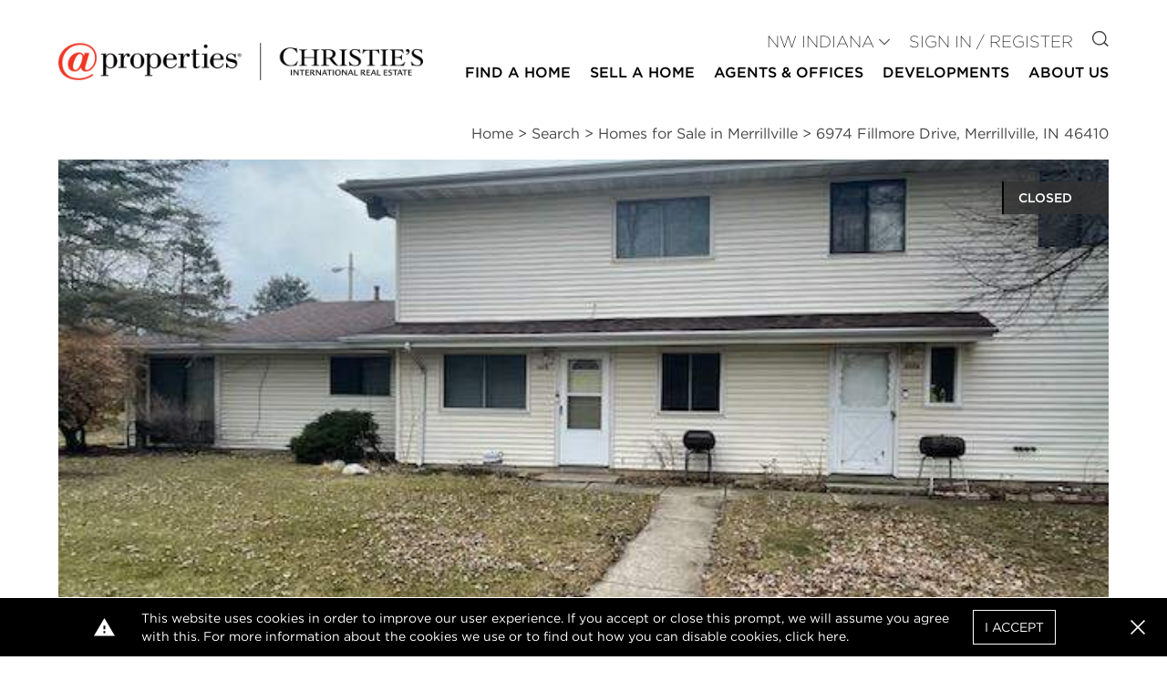

--- FILE ---
content_type: text/html; charset=UTF-8
request_url: https://www.atproperties.com/526487/6974-fillmore-drive-merrillville-indiana-46410-nwi
body_size: 27152
content:
<!DOCTYPE html>
<html lang="en">
<head>
        <script>
        function gtag() {
            window.dataLayer.push(arguments);
        }

        window.idsForGtmConversionEvents = ["AW-11454678824\/rN1pCMei9IwZEKiOgtYq"];
        window.dataLayer = window.dataLayer || [];
        gtag('js', new Date());
    </script>
            <script async src="https://www.googletagmanager.com/gtag/js?id=AW-11454678824"></script>
        <script>
            gtag('config', "AW-11454678824");
        </script>
            <!-- Google Tag Manager -->
        <script>(function(w,d,s,l,i){w[l]=w[l]||[];w[l].push({'gtm.start':
                    new Date().getTime(),event:'gtm.js'});var f=d.getElementsByTagName(s)[0],
                j=d.createElement(s),dl=l!='dataLayer'?'&l='+l:'';j.async=true;j.src=
                'https://www.googletagmanager.com/gtm.js?id='+i+dl;f.parentNode.insertBefore(j,f);
            })(window,document,'script','dataLayer','GTM-W62QZ8W');</script>
        <!-- End Google Tag Manager -->
        <meta charset="utf-8">
    <meta http-equiv="X-UA-Compatible" content="IE=edge">
    <meta name="viewport" content="width=device-width, initial-scale=1.0">
    <meta name="author" content="@properties Christie&#039;s International Real Estate">
    <!-- favicon -->
    <link rel="apple-touch-icon" sizes="57x57" href=https://resources.atproperties.com/images/ta/atp/apple-icon-57x57.png>
<link rel="apple-touch-icon" sizes="60x60" href=https://resources.atproperties.com/images/ta/atp/apple-icon-60x60.png>
<link rel="apple-touch-icon" sizes="72x72" href=https://resources.atproperties.com/images/ta/atp/apple-icon-72x72.png>
<link rel="apple-touch-icon" sizes="76x76" href=https://resources.atproperties.com/images/ta/atp/apple-icon-76x76.png>
<link rel="apple-touch-icon" sizes="114x114" href=https://resources.atproperties.com/images/ta/atp/apple-icon-114x114.png>
<link rel="apple-touch-icon" sizes="120x120" href=https://resources.atproperties.com/images/ta/atp/apple-icon-120x120.png>
<link rel="apple-touch-icon" sizes="144x144" href=https://resources.atproperties.com/images/ta/atp/apple-icon-144x144.png>
<link rel="apple-touch-icon" sizes="152x152" href=https://resources.atproperties.com/images/ta/atp/apple-icon-152x152.png>
<link rel="apple-touch-icon" sizes="180x180" href=https://resources.atproperties.com/images/ta/atp/apple-icon-180x180.png>
<link rel="icon" type="image/png" sizes="192x192"  href=https://resources.atproperties.com/images/ta/atp/android-icon-192x192.png>
<link rel="icon" type="image/png" sizes="32x32" href=https://resources.atproperties.com/images/ta/atp/favicon-32x32.png>
<link rel="icon" type="image/png" sizes="96x96" href=https://resources.atproperties.com/images/ta/atp/favicon-96x96.png>
<link rel="icon" type="image/png" sizes="16x16" href=https://resources.atproperties.com/images/ta/atp/favicon-16x16.png>
<link rel="manifest" href=https://resources.atproperties.com/images/ta/atp/manifest.json>
<meta name="msapplication-TileImage" content=https://resources.atproperties.com/images/ta/atp/ms-icon-144x144.png>
<meta name="msapplication-TileColor" content="#ffffff">
    <meta name="csrf-token" content="D3boXgO9ta368JyQdcXoLo7GtdZ3Wg0hee8twftk">
            <meta name="x-site-context-id" content="11">
    
    <script
  src="https://js.sentry-cdn.com/db02329e4d63f0061fb2c9af139b3b79.min.js"
  crossorigin="anonymous"
></script>

<script>
  window.sentryOnLoad = function () {
    Sentry.init({
      dsn: "https://db02329e4d63f0061fb2c9af139b3b79@o4506950598787072.ingest.us.sentry.io/4507024451436544",

      // Alternatively, use `process.env.npm_package_version` for a dynamic release version
      // if your build tool supports it.
      // release: "my-project-name@2.3.12",
      integrations: [
        Sentry.browserTracingIntegration(),
        Sentry.replayIntegration(),
      ],

      // Set tracesSampleRate to 1.0 to capture 100%
      // of transactions for performance monitoring.
      // We recommend adjusting this value in production
      tracesSampleRate: "0.001",

      // Set `tracePropagationTargets` to control for which URLs distributed tracing should be enabled
      tracePropagationTargets: [/^https:\/\/.*atproperties.com/],

      // filter out noisy errors
      ignoreErrors: [
        "Object captured as exception with keys",
        "Object captured as promise rejection with keys",
        "Non-Error promise rejection captured with value",
        "Can't find variable: _AutofillCallbackHandler",
        "$app is not defined",
        "Event `ErrorEvent` captured as exception with message `Script error.`"
      ],

      // more error filtering
      denyUrls: [
        /https?:\/\/pixel\.adwerx\.com/
      ],

      // Rates for errors take precedence over the overall session sample rate
      replaysSessionSampleRate: 0.0025,
      replaysOnErrorSampleRate: 1.0,
      environment: "production",
    });
    Sentry.setTag("app_context", "website");
  };
</script>

    <link rel="preconnect" href="https://www.google.com">
    <link rel="preconnect" href="https://www.gstatic.com" crossorigin>
    <link rel="preload" as="style" href="https://d85wni8l5nn8v.cloudfront.net/website/css/main.c66c41a8dbddf5501c4a5033e213b14d.css">
    <link rel="preload" as="script" href="https://d85wni8l5nn8v.cloudfront.net/website/js/app.d574d9967ffae9ad47deb673a2568daa.js">
                        <title>6974 Fillmore Drive, Merrillville, IN 46410 | MLS# 526487 | @properties NW Indiana</title>

            <meta property="og:title" content="6974 Fillmore Drive, Merrillville, IN 46410 | MLS# 526487 | @properties NW Indiana">
            <meta name="twitter:title" content="6974 Fillmore Drive, Merrillville, IN 46410 | MLS# 526487 | @properties NW Indiana">
            
    
            <meta name="description" content="Built in 1973, this $81,450 condo property located at 6974 Fillmore Drive, Merrillville, IN 46410 has 2 Beds, 1 Bath and 924 sqft. . View 36 photos."/>
    
            <link rel="canonical" href="https://www.atproperties.com/526487/6974-fillmore-drive-merrillville-indiana-46410-nwi">
    
    <style>
        :root{--font-family-default: Gotham A, Gotham B; --font-family-alt: Gotham A, Gotham B; --font-family-serif: Georgia; --color-black: #000000; --color-white: #ffffff; --color-transparent-dark: rgba(51, 51, 51, 0.8); --color-success: #31AA52; --color-warning: #F1BA11; --color-danger: #FF0033; --color-primary: #000000; --color-primary-100: #e7e7e7; --color-primary-200: #989898; --color-primary-300: #5e5e5e; --color-primary-400: #333333; --color-secondary: #d22630; --color-secondary-100: #fea5aa; --color-secondary-200: #e16068; --color-secondary-300: #920810; --color-secondary-400: #5f0509; --color-alternate: #000000; --color-alternate-100: #e7e7e7; --color-alternate-200: #c2c2c2; --color-alternate-300: #5e5e5e; --color-alternate-400: #333333; --color-neutral: #7d7d7d; --color-neutral-100: #f5f5f5; --color-neutral-150: #e7e7e7; --color-neutral-200: #c2c2c2; --color-neutral-300: #989898; --color-neutral-400: #444444; --font-weight-thin: 100; --font-weight-extra-light: 200; --font-weight-light: 300; --font-weight-normal: 400; --font-weight-medium: 500; --font-weight-semibold: 500; --font-weight-bold: 500; --font-weight-extra-bold: 700; --font-weight-black: 900; --tenant-header-font: var(--font-family-default); --tenant-header-font-weight: var(--font-weight-normal); --tenant-header-font-style: normal; --tenant-header-case: none; --tenant-header-color: var(--color-black); --tenant-subheader-font: var(--font-family-default); --tenant-subheader-font-weight: var(--font-weight-normal); --tenant-subheader-font-style: normal; --tenant-subheader-case: uppercase; --tenant-subheader-color: var(--color-secondary); --tenant-accent-link-font: var(--font-family-default); --tenant-accent-link-font-weight: var(--font-weight-normal); --tenant-accent-link-font-style: normal; --tenant-accent-link-case: none; --tenant-accent-link-color: var(--color-secondary); }
    </style>
            <link rel="stylesheet" href="https://cloud.typography.com/7735636/6901032/css/fonts.css" media="print" onload="this.media='screen'" />
        <link rel="stylesheet" href="https://d85wni8l5nn8v.cloudfront.net/website/css/main.c66c41a8dbddf5501c4a5033e213b14d.css" media="screen">
    
        <meta name="geo.position" content="41.493767; -87.35173"/>
    <meta name="geo.placename" content="Merrillville"/>
    <meta property="og:url" content="https://www.atproperties.com/526487/6974-fillmore-drive-merrillville-indiana-46410-nwi"/>
    <meta property="og:description" content="Nice 2 bedroom condo at a great price. Open concept living/dining/kitchen area, including appliances. 2 bedrooms and bath on upper level. Attached 1 car garage. Low taxes and HOA dues."/>
    <meta property="og:type" content="website"/>
    <meta property="fb:app_id" content="645402088853839"/>
    <meta name="twitter:card" content="summary_large_image">
    <meta name="twitter:site" content="@properties">
    <meta name="twitter:description" content="Nice 2 bedroom condo at a great price. Open concept living/dining/kitchen area, including appliances. 2 bedrooms and bath on upper level. Attached 1 car garage. Low taxes and HOA dues.">
    <meta name="twitter:domain" content="https://www.atproperties.com">
    <meta property="og:image:width" content="900"/>
    <meta property="og:image:height" content="598"/>
            <meta name="twitter:image:src" content="https://resources.atproperties.com/images/GNIAR/00/526/487/6521b7dccd6e9/1.jpg">
                                    <meta property="og:image" content="https://resources.atproperties.com/images/GNIAR/00/526/487/6521b7dccd6e9/1.jpg">
                            
        
        <link rel="preload" as="image" href="https://resources.atproperties.com/images/GNIAR/00/526/487/6521b7dccd6e9/1.jpg"/>
        <script type="application/ld+json">
        {"@context":"https:\/\/schema.org\/","@type":"Product","name":"6974 Fillmore Drive, Merrillville, IN 46410","description":"Built in 1973, this $81,450 condo property located at 6974 Fillmore Drive, Merrillville, IN 46410 has 2 Beds, 1 Bath and 924 sqft. . View 36 photos.","offers":{"@type":"Offer","url":"https:\/\/www.atproperties.com\/526487\/6974-fillmore-drive-merrillville-indiana-46410-nwi","availability":"https:\/\/schema.org\/OutOfStock","seller":{"@type":"Organization","name":"AtProperties Christie's International Real Estate"}},"image":["https:\/\/resources.atproperties.com\/images\/GNIAR\/00\/526\/487\/6521b7dccd6e9\/1.jpg"]}    </script>
</head>
<body id="main-content-wrapper">
        <!-- Google Tag Manager (noscript) -->
        <noscript><iframe src="https://www.googletagmanager.com/ns.html?id=GTM-W62QZ8W"
                          height="0" width="0" style="display:none;visibility:hidden"></iframe></noscript>
        <!-- End Google Tag Manager (noscript) -->
    

<header id="header">
    <div class="container-outer">
        <div class="container-inner header-contents">
            <div class="mr-6 flex-1">
                <a href="https://www.atproperties.com/nw-indiana/">
                    <img
                        src="https://resources.atproperties.com/images/ta/atp/20250717160224.at.cirehorizontalfullcolor.450.png"
                        alt="@properties Christie&#039;s International Real Estate logo"
                        width="260"
                        height="41"
                        class="object-contain object-left xl:object-left-top w-full"
                        style="min-width: 260px; max-width: 400px; max-height: 50px;"
                    >
                </a>
            </div>
            <div class="block lg:hidden">
                <button @click="toggleMobile"
                        class="flex items-center px-3 py-2 hover:text-neutral hover:border-neutral"
                >
                    <svg class="fill-current h-5 w-5" viewBox="0 0 20 20" xmlns="http://www.w3.org/2000/svg">
                        <path d="M0 3h20v2H0V3zm0 6h20v2H0V9zm0 6h20v2H0v-2z"/>
                    </svg>
                    <span class="sr-only">Open Menu</span>
                </button>
            </div>
            <div
                class="nav-section"
                :class="{showing: mobileVisible}"
                v-cloak
                v-click-away="hideMobile"
            >
                <button type="button"
                        class="lg:hidden text-neutral-100 absolute right-0 top-0 px-3 py-2 text-3xl"
                        @click="toggleMobile"
                >
                    <v-icon i="close"></v-icon>
                    <span class="sr-only">Close menu</span>
                </button>
                <div class="w-full mt-10 lg:mt-0" v-click-away="hideDropdown">
                    <div class="mt-2 lg:mb-2 lg:mt-0">
                        <div class="text-lg font-light uppercase lg:text-right lg:flex-grow">
                                                                                        <div class="block lg:inline-block mt-4 lg:mt-0 lg:ml-4 text-neutral-400">
                                    <ul id="user-navigation" class="hidden lg:block">
                                        <li>
                                            <div
                                                @mouseenter="showDropdown('siteContexts')"
                                                @mouseleave="hideDropdown"
                                            >
                                                <a
                                                    class="site-context-selector show-icon-on-desktop no-animation"
                                                    :class="{dropped: dropdown === 'siteContexts'}"
                                                    @click.prevent="showDropdown('siteContexts', true)"
                                                    href="#"
                                                    role="button"
                                                    aria-haspopup="true"
                                                >
                                                    NW INDIANA
                                                </a>
                                                <v-icon
                                                    class="text-xs"
                                                    i="caret"
                                                ></v-icon>
                                                <div v-cloak>
                                                    <transition
                                                        enter-active-class="transition duration-100 ease-out"
                                                        enter-from-class="transform scale-95 opacity-0"
                                                        enter-to-class="transform scale-100 opacity-100"
                                                        leave-active-class="transition duration-75 ease-out"
                                                        leave-from-class="transform scale-100 opacity-100"
                                                        leave-to-class="transform scale-95 opacity-0"
                                                    >
                                                        <div v-if="dropdown === 'siteContexts'"
                                                             class="nav-dropdown"
                                                        >
                                                            <ul class="single-column">
                                                                                                                                    <li class="flex-1">
                                                                        <a
                                                                            href="https://www.atproperties.com/dallas"
                                                                            itemprop="url"
                                                                        >
                                                                            Austin
                                                                        </a>
                                                                    </li>
                                                                                                                                    <li class="flex-1">
                                                                        <a
                                                                            href="https://www.atproperties.com/indianapolis"
                                                                            itemprop="url"
                                                                        >
                                                                            Central Indiana
                                                                        </a>
                                                                    </li>
                                                                                                                                    <li class="flex-1">
                                                                        <a
                                                                            href="https://www.atproperties.com/chicagoland"
                                                                            itemprop="url"
                                                                        >
                                                                            Chicago Area
                                                                        </a>
                                                                    </li>
                                                                                                                                    <li class="flex-1">
                                                                        <a
                                                                            href="https://www.atproperties.com/lonestar"
                                                                            itemprop="url"
                                                                        >
                                                                            Dallas/Fort Worth
                                                                        </a>
                                                                    </li>
                                                                                                                                    <li class="flex-1">
                                                                        <a
                                                                            href="https://www.atproperties.com/dc"
                                                                            itemprop="url"
                                                                        >
                                                                            DC Area
                                                                        </a>
                                                                    </li>
                                                                                                                                    <li class="flex-1">
                                                                        <a
                                                                            href="https://www.atproperties.com/lacrosse"
                                                                            itemprop="url"
                                                                        >
                                                                            La Crosse
                                                                        </a>
                                                                    </li>
                                                                                                                                    <li class="flex-1">
                                                                        <a
                                                                            href="https://ellevenre.com"
                                                                            itemprop="url"
                                                                        >
                                                                            Madison
                                                                        </a>
                                                                    </li>
                                                                                                                                    <li class="flex-1">
                                                                        <a
                                                                            href="https://www.atproperties.com/se-michigan"
                                                                            itemprop="url"
                                                                        >
                                                                            Northern Michigan
                                                                        </a>
                                                                    </li>
                                                                                                                                    <li class="flex-1">
                                                                        <a
                                                                            href="https://www.atproperties.com/remi"
                                                                            itemprop="url"
                                                                        >
                                                                            SE Michigan
                                                                        </a>
                                                                    </li>
                                                                                                                                    <li class="flex-1">
                                                                        <a
                                                                            href="https://www.atproperties.com/se-wisconsin"
                                                                            itemprop="url"
                                                                        >
                                                                            SE Wisconsin
                                                                        </a>
                                                                    </li>
                                                                                                                                    <li class="flex-1">
                                                                        <a
                                                                            href="https://www.atproperties.com/indianapolis"
                                                                            itemprop="url"
                                                                        >
                                                                            Southern Indiana
                                                                        </a>
                                                                    </li>
                                                                                                                                    <li class="flex-1">
                                                                        <a
                                                                            href="https://www.atproperties.com/sw-michigan"
                                                                            itemprop="url"
                                                                        >
                                                                            SW Michigan
                                                                        </a>
                                                                    </li>
                                                                                                                            </ul>
                                                        </div>
                                                    </transition>
                                                </div>
                                            </div>
                                        </li>
                                    </ul>
                                </div>
                                                        <div class="block lg:inline-block mt-4 lg:mt-0 lg:ml-4 text-primary">
                                                                    <a
                                        href="https://www.atproperties.com/nw-indiana/login"
                                        class="sign-in-register"
                                        rel="nofollow"
                                    >
                                        Sign In / Register
                                    </a>
                                                            </div>
                            <div class="hidden lg:block lg:inline-block mt-4 lg:mt-0 lg:ml-4">
                                <a href="https://www.atproperties.com/nw-indiana/search">
                                    <v-icon i="search"></v-icon>
                                    <span class="sr-only">Go to Search page</span>
                                </a>
                            </div>
                        </div>
                    </div>
                    <nav
                        itemscope
                        itemtype="http://schema.org/SiteNavigationElement"
                        aria-label="Main"
                    >
                    <transition
                        enter-active-class="transition duration-100 ease-out"
                        enter-from-class="transform scale-95 opacity-0"
                        enter-to-class="transform scale-100 opacity-100"
                        leave-active-class="transition duration-75 ease-out"
                        leave-from-class="transform scale-100 opacity-100"
                        leave-to-class="transform scale-95 opacity-0"
                    >
                        <ul id="main-navigation" class="block font-bold uppercase" role="navigation" aria-label="Main">
                                                            <li class="border-b border-neutral pb-2 leading-normal lg:hidden">
                                    <div>
                                        <a
                                            :class="{dropped: dropdown === 'siteContexts'}"
                                            @click.prevent="showDropdown('siteContexts', true)"
                                            href="#"
                                            role="button"
                                            aria-haspopup="true"
                                        >
                                            NW INDIANA
                                            <v-icon class="text-neutral-100" i="caret"></v-icon>
                                        </a>
                                        <div v-cloak>
                                            <transition
                                                enter-active-class="transition duration-100 ease-out"
                                                enter-from-class="transform scale-95 opacity-0"
                                                enter-to-class="transform scale-100 opacity-100"
                                                leave-active-class="transition duration-75 ease-out"
                                                leave-from-class="transform scale-100 opacity-100"
                                                leave-to-class="transform scale-95 opacity-0"
                                            >
                                                <div v-if="dropdown === 'siteContexts'" class="nav-dropdown">
                                                    <ul>
                                                                                                                    <li class="flex-1">
                                                                <a href="https://www.atproperties.com/dallas">
                                                                    Austin
                                                                </a>
                                                            </li>
                                                                                                                    <li class="flex-1">
                                                                <a href="https://www.atproperties.com/indianapolis">
                                                                    Central Indiana
                                                                </a>
                                                            </li>
                                                                                                                    <li class="flex-1">
                                                                <a href="https://www.atproperties.com/chicagoland">
                                                                    Chicago Area
                                                                </a>
                                                            </li>
                                                                                                                    <li class="flex-1">
                                                                <a href="https://www.atproperties.com/lonestar">
                                                                    Dallas/Fort Worth
                                                                </a>
                                                            </li>
                                                                                                                    <li class="flex-1">
                                                                <a href="https://www.atproperties.com/dc">
                                                                    DC Area
                                                                </a>
                                                            </li>
                                                                                                                    <li class="flex-1">
                                                                <a href="https://www.atproperties.com/lacrosse">
                                                                    La Crosse
                                                                </a>
                                                            </li>
                                                                                                                    <li class="flex-1">
                                                                <a href="https://ellevenre.com">
                                                                    Madison
                                                                </a>
                                                            </li>
                                                                                                                    <li class="flex-1">
                                                                <a href="https://www.atproperties.com/se-michigan">
                                                                    Northern Michigan
                                                                </a>
                                                            </li>
                                                                                                                    <li class="flex-1">
                                                                <a href="https://www.atproperties.com/remi">
                                                                    SE Michigan
                                                                </a>
                                                            </li>
                                                                                                                    <li class="flex-1">
                                                                <a href="https://www.atproperties.com/se-wisconsin">
                                                                    SE Wisconsin
                                                                </a>
                                                            </li>
                                                                                                                    <li class="flex-1">
                                                                <a href="https://www.atproperties.com/indianapolis">
                                                                    Southern Indiana
                                                                </a>
                                                            </li>
                                                                                                                    <li class="flex-1">
                                                                <a href="https://www.atproperties.com/sw-michigan">
                                                                    SW Michigan
                                                                </a>
                                                            </li>
                                                                                                            </ul>
                                                </div>
                                            </transition>
                                        </div>
                                    </div>
                                </li>
                                                                                        <li class="border-b border-neutral lg:border-transparent pb-2 leading-normal text-base">
                                                                            <div
                                            @mouseenter="showDropdown('Find a Home', false, true)"
                                            @mouseleave="hideDropdown(true)"
                                        >
                                            <a :class="{dropped: dropdown === 'Find a Home'}"
                                               @click.prevent="showDropdown('Find a Home', true)"
                                               href="#"
                                               role="button"
                                               aria-haspopup="true"
                                            >
                                                Find a Home
                                                <v-icon i="caret" class="text-neutral-100"></v-icon>
                                            </a>
                                            <div v-cloak>
                                                <transition
                                                    enter-active-class="transition duration-100 ease-out"
                                                    enter-from-class="transform scale-95 opacity-0"
                                                    enter-to-class="transform scale-100 opacity-100"
                                                    leave-active-class="transition duration-75 ease-out"
                                                    leave-from-class="transform scale-100 opacity-100"
                                                    leave-to-class="transform scale-95 opacity-0"
                                                >
                                                    <div v-if="dropdown === 'Find a Home'"
                                                         :class="[
                                                             'nav-dropdown text-sm',
                                                             {
                                                                'left-auto right-0': '',
                                                                'left-0': '1',
                                                             }
                                                         ]"
                                                    >
                                                        <ul class="">
                                                                                                                            <li class="flex-1 ">
                                                                    <a
                                                                        href="/nw-indiana/search/55630/valparaiso-in"
                                                                        target="_self"
                                                                        itemprop="url"
                                                                    >Search</a>
                                                                </li>
                                                                                                                            <li class="flex-1 ">
                                                                    <a
                                                                        href="/nw-indiana/neighborhoods"
                                                                        target="_self"
                                                                        itemprop="url"
                                                                    >Neighborhoods</a>
                                                                </li>
                                                                                                                            <li class="flex-1 ">
                                                                    <a
                                                                        href="/nw-indiana/search/open-house"
                                                                        target="_self"
                                                                        itemprop="url"
                                                                    >Open Houses</a>
                                                                </li>
                                                                                                                            <li class="flex-1 ">
                                                                    <a
                                                                        href="/nw-indiana/search/just-listed"
                                                                        target="_self"
                                                                        itemprop="url"
                                                                    >Just Listed</a>
                                                                </li>
                                                                                                                            <li class="flex-1 lastCol">
                                                                    <a
                                                                        href="/nw-indiana/search/exclusive"
                                                                        target="_self"
                                                                        itemprop="url"
                                                                    >@properties Exclusive</a>
                                                                </li>
                                                                                                                            <li class="flex-1 lastCol">
                                                                    <a
                                                                        href="/nw-indiana/search/rental"
                                                                        target="_self"
                                                                        itemprop="url"
                                                                    >Rentals</a>
                                                                </li>
                                                                                                                            <li class="flex-1 lastCol">
                                                                    <a
                                                                        href="/nw-indiana/search/land"
                                                                        target="_self"
                                                                        itemprop="url"
                                                                    >Land</a>
                                                                </li>
                                                                                                                            <li class="flex-1 lastCol">
                                                                    <a
                                                                        href="/nw-indiana/search/commercial"
                                                                        target="_self"
                                                                        itemprop="url"
                                                                    >Commercial</a>
                                                                </li>
                                                                                                                    </ul>
                                                    </div>
                                                </transition>
                                            </div>
                                        </div>
                                                                    </li>
                                                            <li class="border-b border-neutral lg:border-transparent pb-2 leading-normal text-base">
                                                                            <div
                                            @mouseenter="showDropdown('Sell a Home', false, true)"
                                            @mouseleave="hideDropdown(true)"
                                        >
                                            <a :class="{dropped: dropdown === 'Sell a Home'}"
                                               @click.prevent="showDropdown('Sell a Home', true)"
                                               href="#"
                                               role="button"
                                               aria-haspopup="true"
                                            >
                                                Sell a Home
                                                <v-icon i="caret" class="text-neutral-100"></v-icon>
                                            </a>
                                            <div v-cloak>
                                                <transition
                                                    enter-active-class="transition duration-100 ease-out"
                                                    enter-from-class="transform scale-95 opacity-0"
                                                    enter-to-class="transform scale-100 opacity-100"
                                                    leave-active-class="transition duration-75 ease-out"
                                                    leave-from-class="transform scale-100 opacity-100"
                                                    leave-to-class="transform scale-95 opacity-0"
                                                >
                                                    <div v-if="dropdown === 'Sell a Home'"
                                                         :class="[
                                                             'nav-dropdown text-sm',
                                                             {
                                                                'left-auto right-0': '',
                                                                'left-0': '1',
                                                             }
                                                         ]"
                                                    >
                                                        <ul class="single-column">
                                                                                                                            <li class="flex-1 lastCol">
                                                                    <a
                                                                        href="/nw-indiana/pages/list-with-us"
                                                                        target="_self"
                                                                        itemprop="url"
                                                                    >List With Us</a>
                                                                </li>
                                                                                                                    </ul>
                                                    </div>
                                                </transition>
                                            </div>
                                        </div>
                                                                    </li>
                                                            <li class="border-b border-neutral lg:border-transparent pb-2 leading-normal text-base">
                                                                            <div
                                            @mouseenter="showDropdown('Agents &amp; Offices', false, true)"
                                            @mouseleave="hideDropdown(true)"
                                        >
                                            <a :class="{dropped: dropdown === 'Agents &amp; Offices'}"
                                               @click.prevent="showDropdown('Agents &amp; Offices', true)"
                                               href="#"
                                               role="button"
                                               aria-haspopup="true"
                                            >
                                                Agents &amp; Offices
                                                <v-icon i="caret" class="text-neutral-100"></v-icon>
                                            </a>
                                            <div v-cloak>
                                                <transition
                                                    enter-active-class="transition duration-100 ease-out"
                                                    enter-from-class="transform scale-95 opacity-0"
                                                    enter-to-class="transform scale-100 opacity-100"
                                                    leave-active-class="transition duration-75 ease-out"
                                                    leave-from-class="transform scale-100 opacity-100"
                                                    leave-to-class="transform scale-95 opacity-0"
                                                >
                                                    <div v-if="dropdown === 'Agents &amp; Offices'"
                                                         :class="[
                                                             'nav-dropdown text-sm',
                                                             {
                                                                'left-auto right-0': '',
                                                                'left-0': '1',
                                                             }
                                                         ]"
                                                    >
                                                        <ul class="single-column">
                                                                                                                            <li class="flex-1 lastCol">
                                                                    <a
                                                                        href="/nw-indiana/offices"
                                                                        target="_self"
                                                                        itemprop="url"
                                                                    >Offices</a>
                                                                </li>
                                                                                                                            <li class="flex-1 lastCol">
                                                                    <a
                                                                        href="/nw-indiana/agents"
                                                                        target="_self"
                                                                        itemprop="url"
                                                                    >Search Agents</a>
                                                                </li>
                                                                                                                            <li class="flex-1 lastCol">
                                                                    <a
                                                                        href="/nw-indiana/agents-join-us"
                                                                        target="_self"
                                                                        itemprop="url"
                                                                    >Agents: Join Us</a>
                                                                </li>
                                                                                                                    </ul>
                                                    </div>
                                                </transition>
                                            </div>
                                        </div>
                                                                    </li>
                                                            <li class="border-b border-neutral lg:border-transparent pb-2 leading-normal text-base">
                                                                            <div>
                                            <a
                                                href="/nw-indiana/developments"
                                                target="_self"
                                                itemprop="url"
                                            >
                                                Developments
                                            </a>
                                        </div>
                                                                    </li>
                                                            <li class="border-b border-neutral lg:border-transparent pb-2 leading-normal text-base">
                                                                            <div
                                            @mouseenter="showDropdown('About Us', false, true)"
                                            @mouseleave="hideDropdown(true)"
                                        >
                                            <a :class="{dropped: dropdown === 'About Us'}"
                                               @click.prevent="showDropdown('About Us', true)"
                                               href="#"
                                               role="button"
                                               aria-haspopup="true"
                                            >
                                                About Us
                                                <v-icon i="caret" class="text-neutral-100"></v-icon>
                                            </a>
                                            <div v-cloak>
                                                <transition
                                                    enter-active-class="transition duration-100 ease-out"
                                                    enter-from-class="transform scale-95 opacity-0"
                                                    enter-to-class="transform scale-100 opacity-100"
                                                    leave-active-class="transition duration-75 ease-out"
                                                    leave-from-class="transform scale-100 opacity-100"
                                                    leave-to-class="transform scale-95 opacity-0"
                                                >
                                                    <div v-if="dropdown === 'About Us'"
                                                         :class="[
                                                             'nav-dropdown text-sm',
                                                             {
                                                                'left-auto right-0': '1',
                                                                'left-0': '',
                                                             }
                                                         ]"
                                                    >
                                                        <ul class="">
                                                                                                                            <li class="flex-1 ">
                                                                    <a
                                                                        href="/nw-indiana/about-us"
                                                                        target="_self"
                                                                        itemprop="url"
                                                                    >About @properties</a>
                                                                </li>
                                                                                                                            <li class="flex-1 ">
                                                                    <a
                                                                        href="/nw-indiana/media-center"
                                                                        target="_self"
                                                                        itemprop="url"
                                                                    >Media Center</a>
                                                                </li>
                                                                                                                            <li class="flex-1 ">
                                                                    <a
                                                                        href="/nw-indiana/pages/relocation-services"
                                                                        target="_self"
                                                                        itemprop="url"
                                                                    >Relocation Services</a>
                                                                </li>
                                                                                                                            <li class="flex-1 ">
                                                                    <a
                                                                        href="/nw-indiana/atgivesback"
                                                                        target="_self"
                                                                        itemprop="url"
                                                                    >@gives back</a>
                                                                </li>
                                                                                                                            <li class="flex-1 ">
                                                                    <a
                                                                        href="/nw-indiana/pages/our-partners"
                                                                        target="_self"
                                                                        itemprop="url"
                                                                    >Strategic Partnerships</a>
                                                                </li>
                                                                                                                            <li class="flex-1 ">
                                                                    <a
                                                                        href="https://www.atproperties.com/blog/"
                                                                        target="_self"
                                                                        itemprop="url"
                                                                    >@home Blog</a>
                                                                </li>
                                                                                                                            <li class="flex-1 ">
                                                                    <a
                                                                        href="/nw-indiana/videos"
                                                                        target="_self"
                                                                        itemprop="url"
                                                                    >Video Library</a>
                                                                </li>
                                                                                                                            <li class="flex-1 ">
                                                                    <a
                                                                        href="/nw-indiana/agents-join-us"
                                                                        target="_self"
                                                                        itemprop="url"
                                                                    >Agents: Join Us</a>
                                                                </li>
                                                                                                                            <li class="flex-1 ">
                                                                    <a
                                                                        href="/nw-indiana/referrals"
                                                                        target="_self"
                                                                        itemprop="url"
                                                                    >Join Our Holding Company</a>
                                                                </li>
                                                                                                                            <li class="flex-1 ">
                                                                    <a
                                                                        href="/nw-indiana/careers"
                                                                        target="_self"
                                                                        itemprop="url"
                                                                    >Staff Employment Opportunities</a>
                                                                </li>
                                                                                                                            <li class="flex-1 ">
                                                                    <a
                                                                        href="/nw-indiana/pages/platform"
                                                                        target="_self"
                                                                        itemprop="url"
                                                                    >pl@tform</a>
                                                                </li>
                                                                                                                            <li class="flex-1 ">
                                                                    <a
                                                                        href="/nw-indiana/pages/agent-reality"
                                                                        target="_self"
                                                                        itemprop="url"
                                                                    >Real Agent Reality</a>
                                                                </li>
                                                                                                                            <li class="flex-1 lastCol">
                                                                    <a
                                                                        href="/pages/christies-international-real-estate"
                                                                        target="_self"
                                                                        itemprop="url"
                                                                    >Christie’s International Real Estate</a>
                                                                </li>
                                                                                                                    </ul>
                                                    </div>
                                                </transition>
                                            </div>
                                        </div>
                                                                    </li>
                                                                                                            </ul>
                    </transition>
                    </nav>
                </div>
            </div>
        </div>
    </div>
    <form class="invisible" ref="logoutForm" action="/logout" method="POST">
        <input type="hidden" name="_token" value="D3boXgO9ta368JyQdcXoLo7GtdZ3Wg0hee8twftk" autocomplete="off">
    </form>
</header>
    <div class="container-outer">
        <div class="container-inner">
            <div class="w-full text-right">
                <ol class="breadcrumb breadcrumbs" itemscope itemtype="https://schema.org/BreadcrumbList">
    <li itemprop="itemListElement" itemscope itemtype="https://schema.org/ListItem">
        <a itemprop="item" href="https://www.atproperties.com/nw-indiana">
            <span itemprop="name">Home</span>
        </a>
        <meta itemprop="position" content="1">
    </li>
                    <li itemprop="itemListElement" itemscope itemtype="https://schema.org/ListItem">
            &gt;
            <a itemprop="item" href="https://www.atproperties.com/nw-indiana/search">
                <span itemprop="name">Search</span>
            </a>
            <meta itemprop="position" content="2">
        </li>
                                    <li itemprop="itemListElement" itemscope itemtype="https://schema.org/ListItem">
            &gt;
            <a itemprop="item" href="https://www.atproperties.com/nw-indiana/search/137055/merrillville-in">
                <span itemprop="name">Homes for Sale in Merrillville</span>
            </a>
            <meta itemprop="position" content="3">
        </li>
                                    
        <li>
            &gt;
            <span>
                <span>6974 Fillmore Drive, Merrillville, IN 46410</span>
            </span>
        </li>
                    </ol>
            </div>
        </div>
    </div>

<div id="app" class="container-outer">
    <div class="container-inner">
            <div class="section-hero">
                    <listing-detail-hero
            :items="images"
            banners="{&quot;displayStatus&quot;:&quot;Closed&quot;}"
        ></listing-detail-hero>
                </div>
    <listing-detail-toolbar
    virtual-tour-url=""
    video-url=""
    :gallery-count="1"
    brochure-url=""
    :has-real-vision-virtual-tour="false"
    :listing="listing"
    :hide-buttons-on-mobile="true"
    :compact-buttons="true"
    :gallery-layout="false"
></listing-detail-toolbar>
<gallery-grid-modal
    virtual-tour-url=""
    video-url=""
    items="[{&quot;id&quot;:768597068,&quot;tourImageID&quot;:null,&quot;setID&quot;:18928787,&quot;filename&quot;:&quot;1.jpg&quot;,&quot;caption&quot;:&quot;6974 Fillmore Drive, Merrillville, IN 46410&quot;,&quot;width&quot;:640,&quot;height&quot;:640,&quot;sortOrder&quot;:1,&quot;created_at&quot;:&quot;2023-10-07 14:56:24&quot;,&quot;updated_at&quot;:&quot;2023-10-07 14:56:24&quot;,&quot;path&quot;:null,&quot;analyzed_at&quot;:null,&quot;url&quot;:&quot;https:\/\/resources.atproperties.com\/images\/GNIAR\/00\/526\/487\/6521b7dccd6e9\/1.jpg&quot;,&quot;alt&quot;:&quot;6974 Fillmore Drive, Merrillville, IN 46410&quot;}]"
    :gallery="gallery"
    brochure-url=""
    :has-real-vision-virtual-tour="false"
    :listing="listing"
    :compact-buttons="true"
></gallery-grid-modal>
    <div class="listing-details-container">
        <div class="section-listing-info">
            <div class="price-and-summary-container mt-1 md:mt-0 lg:mt-0">
    <div class="section-price self-center t-header text-2xl lg:text-3xl">$81,450</div>
    <div class="section-mobile-actions">
        <div class=" flex flex-row justify-center md:justify-between items-center">
    <div class="flex flex-row">
                                    <div class="mr-5 flex flex-col">
                <favorite-toggle
                    :listing="listing"
                    favorite-icon="heart-solid-circle"
                    un-favorite-icon="heart-outline-circle"
                    :include-text-label="true"
                    :show-label-below-icon="true"
                    class="text-2xl"
                    @favorited="trackEvent('favorite')"
                ></favorite-toggle>
            </div>
                                <div class="flex-1">
                                <v-popover anchor="right" :trigger-icon="false" :focus-ring="false">
                    <template v-slot:trigger>
                        <span class="text-2xl md:text-3xl block text-center -mt-[0.1rem]">
                            <v-icon i="share-outline-circle"></v-icon>
                        </span>
                        <div class="text-xs text-center mb-1 mt-1">Share</div>
                    </template>
                    <ul class="menu-list w-48">
                                                                                    <li>
                                    <a href="mailto:?subject=Check%20out%20this%20%40properties%20Christie%27s%20International%20Real%20Estate%20listing%21&amp;body=Check%20out%20this%20%40properties%20Christie%27s%20International%20Real%20Estate%20listing%21%20https%3A%2F%2Fwww.atproperties.com%2F526487%2F6974-fillmore-drive-merrillville-indiana-46410-nwi" target="_blank" @click="trackEvent('share')">
                                        <v-icon i="mail" class="mr-2"></v-icon>
                                        <span>Share in Email</span>
                                    </a>
                                </li>
                                                                                                                <li>
                                    <a href="https://www.facebook.com/share.php?u=https%3A%2F%2Fwww.atproperties.com%2F526487%2F6974-fillmore-drive-merrillville-indiana-46410-nwi" target="_blank" @click="trackEvent('share')">
                                        <v-icon i="facebook" class="mr-2"></v-icon>
                                        <span>Share on Facebook</span>
                                    </a>
                                </li>
                                                                                                                <li>
                                    <a href="https://www.linkedin.com/shareArticle?mini=true&amp;url=https%3A%2F%2Fwww.atproperties.com%2F526487%2F6974-fillmore-drive-merrillville-indiana-46410-nwi" target="_blank" @click="trackEvent('share')">
                                        <v-icon i="linkedin" class="mr-2"></v-icon>
                                        <span>Share on LinkedIn</span>
                                    </a>
                                </li>
                                                                                                                <li>
                                    <a href="https://twitter.com/share?text=Check%20out%20this%20%40properties%20Christie%27s%20International%20Real%20Estate%20listing%21&amp;url=https%3A%2F%2Fwww.atproperties.com%2F526487%2F6974-fillmore-drive-merrillville-indiana-46410-nwi" target="_blank" @click="trackEvent('share')">
                                        <v-icon i="twitter" class="mr-2"></v-icon>
                                        <span>Share on X (Twitter)</span>
                                    </a>
                                </li>
                                                                            <share-options 
                            share-message-text="Check%20out%20this%20%40properties%20Christie%27s%20International%20Real%20Estate%20listing%21"
                            share-url="https://www.atproperties.com/526487/6974-fillmore-drive-merrillville-indiana-46410-nwi"
                            @shared="trackEvent('share')"
                        >
                        </share-options>
                    </ul>
                </v-popover>
            </div>
            </div>
    </div>
    </div>

    <div class="section-summary flex">
                                    <div class="listing-summary-detail">
                    <div class="listing-summary-detail-value">2</div>
                    <div class="listing-summary-detail-label">beds</div>
                </div>
                                                            <div class="listing-summary-detail">
                        <div class="listing-summary-detail-value">1</div>
                        <div class="listing-summary-detail-label">
                            bath
                        </div>
                    </div>
                                                                        <div class="listing-summary-detail ">
                <div class="listing-summary-detail-value">924</div>
                <div class="listing-summary-detail-label">square ft</div>
            </div>
            </div>

    <div class="agent-headshot md:hidden">
        <agent-card
            v-if="agent"
            :agent="agent"
            context="listing"
            class="my-6"
        >
            <template #contact-agent-link>
                <button @click="$modal.show('contact-agent-form')" class="underline hover:opacity-75">
                    Contact <span v-text="agent.agentType === 'agent' ? 'Me' : 'Us'"></span>
                </button>
            </template>
        </agent-card>
        <agent-card
            v-if="secondaryAgent"
            :agent="secondaryAgent"
            context="listing"
            class="my-6"
        >
            <template #contact-agent-link>
                <button
                    @click="$modal.show('contact-agent-second-form')"
                    class="underline hover:opacity-75"
                >
                    Contact <span v-text="secondaryAgent.agentType === 'agent' ? 'Me' : 'Us'"></span>
                </button>
            </template>
        </agent-card>
    </div>
    
</div>
    <div
        class="hidden md:block border-t border-neutral-200 py-2 text-base md:text-sm overflow-x-auto md:overflow-visible w-auto text-center"
        
    >
        <nav
            class="flex flex-no-wrap md:inline-block whitespace-nowrap md:whitespace-normal space-x-1.5"
            aria-label="secondary"
        >
                            <a
                    href="#full-features"
                    role="link"
                    class="hover:opacity-75 hover:underline"
                >
                    Full Features
                </a>
                                    <span class="text-neutral">|</span>
                                            <a
                    href="#taxes-assessments"
                    role="link"
                    class="hover:opacity-75 hover:underline"
                >
                    Taxes &amp; Assessments
                </a>
                                    <span class="text-neutral">|</span>
                                            <a
                    href="#location"
                    role="link"
                    class="hover:opacity-75 hover:underline"
                >
                    Location
                </a>
                                    <span class="text-neutral">|</span>
                                            <a
                    href="#schools"
                    role="link"
                    class="hover:opacity-75 hover:underline"
                >
                    Schools
                </a>
                                                        <span class="text-neutral">|</span>
                <a
                    href="#neighborhood"
                    role="link"
                    class="hover:opacity-75 hover:underline"
                    @click.prevent="openInfoTabs(0, '#neighborhood')"
                >
                    Neighborhood
                </a>
                            <span class="text-neutral">|</span>
                <a
                    href="#market-trends"
                    role="link"
                    class="hover:opacity-75 hover:underline"
                    @click.prevent="openInfoTabs(1, '#market-trends')"
                >
                    Market Trends
                </a>
                    </nav>
    </div>
<hr class="mb-6">
<h1 class="t-header text-2xl sm:text-4xl text-center sm:text-left">6974 Fillmore Drive
    <div class="text-xs text-neutral-300 text-center sm:text-left sm:flex sm:flex-row mt-2 mb-3">
        <div>
            <div>
                            </div>
            <div>
                Merrillville, Indiana 46410
            </div>
        </div>
    </div>
</h1>

<div class="text-xs text-neutral-300 text-center sm:text-left sm:flex sm:flex-row sm:justify-between">
    <div>
        <div>
                            Closed /
                                        MLS #526487 /
                                        Condo /
                                        <a href="https://www.atproperties.com/nw-indiana/neighborhoods/in/merrillville">Merrillville</a>
                    </div>
    </div>
            <div>Listing information updated 2/28/2024 at 5:11pm</div>
    </div>
<div class="my-4">
    <content-limiter :rem-height-limit="{default: 8, xl: 12}">
        <div class="basic-html">
            Nice 2 bedroom condo at a great price. Open concept living/dining/kitchen area, including appliances. 2 bedrooms and bath on upper level. Attached 1 car garage. Low taxes and HOA dues.
        </div>
    </content-limiter>
</div>

                        <hr class="my-6 hidden md:block">
            <div class="my-6 hidden md:block">
                <div>
            <div class="mt-4">
                <h5
                    id="full-features"
                    class="text-xl uppercase mb-2 "
                >
                    Full Features
                </h5>
            </div>
            <div class="flex flex-col md:flex-row">
                                    <div class="md:w-1/2">
                        <div class="grid grid-cols-2 lg:grid-cols-3 text-sm pr-4 gap-x-1">
                                                            <div class="mb-1 font-extrabold">
                                    Architecture Style:
                                </div>
                                <div class="mb-1 lg:col-span-2">
                                    Other
                                </div>
                                                            <div class="mb-1 font-extrabold">
                                    Exterior Type:
                                </div>
                                <div class="mb-1 lg:col-span-2">
                                    Vinyl Siding
                                </div>
                                                            <div class="mb-1 font-extrabold">
                                    Beds Above Grade:
                                </div>
                                <div class="mb-1 lg:col-span-2">
                                    2
                                </div>
                                                            <div class="mb-1 font-extrabold">
                                    Cooling System:
                                </div>
                                <div class="mb-1 lg:col-span-2">
                                    Central Air
                                </div>
                                                            <div class="mb-1 font-extrabold">
                                    Heating System:
                                </div>
                                <div class="mb-1 lg:col-span-2">
                                    Forced Air, Natural Gas
                                </div>
                                                            <div class="mb-1 font-extrabold">
                                    Appliances:
                                </div>
                                <div class="mb-1 lg:col-span-2">
                                    Dryer, Gas Range, Refrigerator
                                </div>
                                                            <div class="mb-1 font-extrabold">
                                    Main Level Primary Bedroom:
                                </div>
                                <div class="mb-1 lg:col-span-2">
                                    No
                                </div>
                                                            <div class="mb-1 font-extrabold">
                                    Fireplace:
                                </div>
                                <div class="mb-1 lg:col-span-2">
                                    No
                                </div>
                                                            <div class="mb-1 font-extrabold">
                                    Pool:
                                </div>
                                <div class="mb-1 lg:col-span-2">
                                    No
                                </div>
                                                    </div>
                    </div>
                                    <div class="md:w-1/2">
                        <div class="grid grid-cols-2 lg:grid-cols-3 text-sm pr-4 gap-x-1">
                                                            <div class="mb-1 font-extrabold">
                                    Age:
                                </div>
                                <div class="mb-1 lg:col-span-2">
                                    51 Years
                                </div>
                                                            <div class="mb-1 font-extrabold">
                                    Parking Type:
                                </div>
                                <div class="mb-1 lg:col-span-2">
                                    Attached
                                </div>
                                                            <div class="mb-1 font-extrabold">
                                    Parking Spaces:
                                </div>
                                <div class="mb-1 lg:col-span-2">
                                    1
                                </div>
                                                            <div class="mb-1 font-extrabold">
                                    Garage:
                                </div>
                                <div class="mb-1 lg:col-span-2">
                                    Attached
                                </div>
                                                            <div class="mb-1 font-extrabold">
                                    Room Count:
                                </div>
                                <div class="mb-1 lg:col-span-2">
                                    5
                                </div>
                                                            <div class="mb-1 font-extrabold">
                                    Square Feet:
                                </div>
                                <div class="mb-1 lg:col-span-2">
                                    924
                                </div>
                                                            <div class="mb-1 font-extrabold">
                                    Lot Size:
                                </div>
                                <div class="mb-1 lg:col-span-2">
                                    370783
                                </div>
                                                            <div class="mb-1 font-extrabold">
                                    Acreage:
                                </div>
                                <div class="mb-1 lg:col-span-2">
                                    8.512
                                </div>
                                                            <div class="mb-1 font-extrabold">
                                    External Features:
                                </div>
                                <div class="mb-1 lg:col-span-2">
                                    None
                                </div>
                                                    </div>
                    </div>
                            </div>
        </div>
                    <div>
            <div class="mt-4">
                <h5
                    id="taxes-assessments"
                    class="text-xl uppercase mb-2 "
                >
                    Taxes &amp; Assessments
                </h5>
            </div>
            <div class="flex flex-col md:flex-row">
                                    <div class="md:w-1/2">
                        <div class="grid grid-cols-2 lg:grid-cols-3 text-sm pr-4 gap-x-1">
                                                            <div class="mb-1 font-extrabold">
                                    Tax Amount:
                                </div>
                                <div class="mb-1 lg:col-span-2">
                                    $187
                                </div>
                                                            <div class="mb-1 font-extrabold">
                                    Tax Year:
                                </div>
                                <div class="mb-1 lg:col-span-2">
                                    2021
                                </div>
                                                    </div>
                    </div>
                                    <div class="md:w-1/2">
                        <div class="grid grid-cols-2 lg:grid-cols-3 text-sm pr-4 gap-x-1">
                                                            <div class="mb-1 font-extrabold">
                                    Assessments:
                                </div>
                                <div class="mb-1 lg:col-span-2">
                                    $1,548
                                </div>
                                                    </div>
                    </div>
                            </div>
        </div>
                <div>
            <div class="mt-4">
                <h5
                    id="location"
                    class="text-xl uppercase mb-2 "
                >
                    Location
                </h5>
            </div>
            <div class="flex flex-col md:flex-row">
                                    <div class="md:w-1/2">
                        <div class="grid grid-cols-2 lg:grid-cols-3 text-sm pr-4 gap-x-1">
                                                            <div class="mb-1 font-extrabold">
                                    Zip Code:
                                </div>
                                <div class="mb-1 lg:col-span-2">
                                    46410
                                </div>
                                                            <div class="mb-1 font-extrabold">
                                    City:
                                </div>
                                <div class="mb-1 lg:col-span-2">
                                    Merrillville
                                </div>
                                                    </div>
                    </div>
                                    <div class="md:w-1/2">
                        <div class="grid grid-cols-2 lg:grid-cols-3 text-sm pr-4 gap-x-1">
                                                            <div class="mb-1 font-extrabold">
                                    County:
                                </div>
                                <div class="mb-1 lg:col-span-2">
                                    Lake
                                </div>
                                                    </div>
                    </div>
                            </div>
        </div>
                <div>
            <div class="mt-4">
                <h5
                    id="schools"
                    class="text-xl uppercase mb-2 "
                >
                    Schools
                </h5>
            </div>
            <div class="flex flex-col md:flex-row">
                                    <div class="md:w-1/2">
                        <div class="grid grid-cols-2 lg:grid-cols-3 text-sm pr-4 gap-x-1">
                                                            <div class="mb-1 font-extrabold">
                                    Elementary School:
                                </div>
                                <div class="mb-1 lg:col-span-2">
                                    N/A
                                </div>
                                                            <div class="mb-1 font-extrabold">
                                    Middle School:
                                </div>
                                <div class="mb-1 lg:col-span-2">
                                    N/A
                                </div>
                                                    </div>
                    </div>
                                    <div class="md:w-1/2">
                        <div class="grid grid-cols-2 lg:grid-cols-3 text-sm pr-4 gap-x-1">
                                                            <div class="mb-1 font-extrabold">
                                    High School:
                                </div>
                                <div class="mb-1 lg:col-span-2">
                                    N/A
                                </div>
                                                    </div>
                    </div>
                            </div>
        </div>
                </div>
            <div class="block md:hidden my-6">
                <div class="section-info-tabs">
        <morph-tabs @tab-selected="initTab" ref="infoTabs">
                                                            <morph-tabs-panel name="Full Features" id="full-features">
                            <div class="p-4 md:p-0 flex flex-col sm:flex-row">
                                <div>
                                    <div class="flex flex-col md:flex-row">
                                                                                    <div class="md:w-1/2">
                                                <div class="grid grid-cols-2 lg:grid-cols-3 text-sm pr-4 gap-x-1">
                                                                                                            <div class="mb-1 font-extrabold">
                                                            Architecture Style:
                                                        </div>
                                                        <div class="mb-1 lg:col-span-2">
                                                            Other
                                                        </div>
                                                                                                            <div class="mb-1 font-extrabold">
                                                            Exterior Type:
                                                        </div>
                                                        <div class="mb-1 lg:col-span-2">
                                                            Vinyl Siding
                                                        </div>
                                                                                                            <div class="mb-1 font-extrabold">
                                                            Beds Above Grade:
                                                        </div>
                                                        <div class="mb-1 lg:col-span-2">
                                                            2
                                                        </div>
                                                                                                            <div class="mb-1 font-extrabold">
                                                            Cooling System:
                                                        </div>
                                                        <div class="mb-1 lg:col-span-2">
                                                            Central Air
                                                        </div>
                                                                                                            <div class="mb-1 font-extrabold">
                                                            Heating System:
                                                        </div>
                                                        <div class="mb-1 lg:col-span-2">
                                                            Forced Air, Natural Gas
                                                        </div>
                                                                                                            <div class="mb-1 font-extrabold">
                                                            Appliances:
                                                        </div>
                                                        <div class="mb-1 lg:col-span-2">
                                                            Dryer, Gas Range, Refrigerator
                                                        </div>
                                                                                                            <div class="mb-1 font-extrabold">
                                                            Main Level Primary Bedroom:
                                                        </div>
                                                        <div class="mb-1 lg:col-span-2">
                                                            No
                                                        </div>
                                                                                                            <div class="mb-1 font-extrabold">
                                                            Fireplace:
                                                        </div>
                                                        <div class="mb-1 lg:col-span-2">
                                                            No
                                                        </div>
                                                                                                            <div class="mb-1 font-extrabold">
                                                            Pool:
                                                        </div>
                                                        <div class="mb-1 lg:col-span-2">
                                                            No
                                                        </div>
                                                                                                    </div>
                                            </div>
                                                                                    <div class="md:w-1/2">
                                                <div class="grid grid-cols-2 lg:grid-cols-3 text-sm pr-4 gap-x-1">
                                                                                                            <div class="mb-1 font-extrabold">
                                                            Age:
                                                        </div>
                                                        <div class="mb-1 lg:col-span-2">
                                                            51 Years
                                                        </div>
                                                                                                            <div class="mb-1 font-extrabold">
                                                            Parking Type:
                                                        </div>
                                                        <div class="mb-1 lg:col-span-2">
                                                            Attached
                                                        </div>
                                                                                                            <div class="mb-1 font-extrabold">
                                                            Parking Spaces:
                                                        </div>
                                                        <div class="mb-1 lg:col-span-2">
                                                            1
                                                        </div>
                                                                                                            <div class="mb-1 font-extrabold">
                                                            Garage:
                                                        </div>
                                                        <div class="mb-1 lg:col-span-2">
                                                            Attached
                                                        </div>
                                                                                                            <div class="mb-1 font-extrabold">
                                                            Room Count:
                                                        </div>
                                                        <div class="mb-1 lg:col-span-2">
                                                            5
                                                        </div>
                                                                                                            <div class="mb-1 font-extrabold">
                                                            Square Feet:
                                                        </div>
                                                        <div class="mb-1 lg:col-span-2">
                                                            924
                                                        </div>
                                                                                                            <div class="mb-1 font-extrabold">
                                                            Lot Size:
                                                        </div>
                                                        <div class="mb-1 lg:col-span-2">
                                                            370783
                                                        </div>
                                                                                                            <div class="mb-1 font-extrabold">
                                                            Acreage:
                                                        </div>
                                                        <div class="mb-1 lg:col-span-2">
                                                            8.512
                                                        </div>
                                                                                                            <div class="mb-1 font-extrabold">
                                                            External Features:
                                                        </div>
                                                        <div class="mb-1 lg:col-span-2">
                                                            None
                                                        </div>
                                                                                                    </div>
                                            </div>
                                                                            </div>
                                </div>
                            </div>
                        </morph-tabs-panel>
                                                                                                                    <morph-tabs-panel name="Taxes &amp; Assessments" id="taxes-assessments">
                            <div class="p-4 md:p-0 flex flex-col sm:flex-row">
                                <div>
                                    <div class="flex flex-col md:flex-row">
                                                                                    <div class="md:w-1/2">
                                                <div class="grid grid-cols-2 lg:grid-cols-3 text-sm pr-4 gap-x-1">
                                                                                                            <div class="mb-1 font-extrabold">
                                                            Tax Amount:
                                                        </div>
                                                        <div class="mb-1 lg:col-span-2">
                                                            $187
                                                        </div>
                                                                                                            <div class="mb-1 font-extrabold">
                                                            Tax Year:
                                                        </div>
                                                        <div class="mb-1 lg:col-span-2">
                                                            2021
                                                        </div>
                                                                                                    </div>
                                            </div>
                                                                                    <div class="md:w-1/2">
                                                <div class="grid grid-cols-2 lg:grid-cols-3 text-sm pr-4 gap-x-1">
                                                                                                            <div class="mb-1 font-extrabold">
                                                            Assessments:
                                                        </div>
                                                        <div class="mb-1 lg:col-span-2">
                                                            $1,548
                                                        </div>
                                                                                                    </div>
                                            </div>
                                                                            </div>
                                </div>
                            </div>
                        </morph-tabs-panel>
                                                                                <morph-tabs-panel name="Location" id="location">
                            <div class="p-4 md:p-0 flex flex-col sm:flex-row">
                                <div>
                                    <div class="flex flex-col md:flex-row">
                                                                                    <div class="md:w-1/2">
                                                <div class="grid grid-cols-2 lg:grid-cols-3 text-sm pr-4 gap-x-1">
                                                                                                            <div class="mb-1 font-extrabold">
                                                            Zip Code:
                                                        </div>
                                                        <div class="mb-1 lg:col-span-2">
                                                            46410
                                                        </div>
                                                                                                            <div class="mb-1 font-extrabold">
                                                            City:
                                                        </div>
                                                        <div class="mb-1 lg:col-span-2">
                                                            Merrillville
                                                        </div>
                                                                                                    </div>
                                            </div>
                                                                                    <div class="md:w-1/2">
                                                <div class="grid grid-cols-2 lg:grid-cols-3 text-sm pr-4 gap-x-1">
                                                                                                            <div class="mb-1 font-extrabold">
                                                            County:
                                                        </div>
                                                        <div class="mb-1 lg:col-span-2">
                                                            Lake
                                                        </div>
                                                                                                    </div>
                                            </div>
                                                                            </div>
                                </div>
                            </div>
                        </morph-tabs-panel>
                                                                                <morph-tabs-panel name="Schools" id="schools">
                            <div class="p-4 md:p-0 flex flex-col sm:flex-row">
                                <div>
                                    <div class="flex flex-col md:flex-row">
                                                                                    <div class="md:w-1/2">
                                                <div class="grid grid-cols-2 lg:grid-cols-3 text-sm pr-4 gap-x-1">
                                                                                                            <div class="mb-1 font-extrabold">
                                                            Elementary School:
                                                        </div>
                                                        <div class="mb-1 lg:col-span-2">
                                                            N/A
                                                        </div>
                                                                                                            <div class="mb-1 font-extrabold">
                                                            Middle School:
                                                        </div>
                                                        <div class="mb-1 lg:col-span-2">
                                                            N/A
                                                        </div>
                                                                                                    </div>
                                            </div>
                                                                                    <div class="md:w-1/2">
                                                <div class="grid grid-cols-2 lg:grid-cols-3 text-sm pr-4 gap-x-1">
                                                                                                            <div class="mb-1 font-extrabold">
                                                            High School:
                                                        </div>
                                                        <div class="mb-1 lg:col-span-2">
                                                            N/A
                                                        </div>
                                                                                                    </div>
                                            </div>
                                                                            </div>
                                </div>
                            </div>
                        </morph-tabs-panel>
                                            </morph-tabs>
    </div>
            </div>

            <div class="block md:hidden my-12">
                <loan-officer-card
                    v-if="loanOfficer"
                    :loan-officer="loanOfficer"
                    headshot-classes="max-w-40"
                >
                    <template v-if="loanOfficer.loanOfficerLogo" #loan-officer-logo>
                        <img
                            class="object-contain h-8 mt-2"
                            v-lazy="loanOfficer.loanOfficerLogo.src"
                            :alt="loanOfficer.loanOfficerLogo.alt"
                            width="97"
                            height="32"
                        >
                    </template>
                </loan-officer-card>
            </div>

            <div class="my-12 flex flex-col items-center lg:flex-row lg:items-start">
        <div class="pb-4 lg:pb-0 lg:w-1/4 lg:pr-4 xl:pr-8">
            <img
                    class="broker-reciprocity-logo"
                    src="https://images.atproperties.com/website/mls-logos/MLSGrid_final.png"
                    alt="Broker Reciprocity"
                    loading="lazy"
            >
        </div>
        <div class="w-full lg:w-3/4 flex flex-col">
                                        <p class="mb-2">
                    Listing Office: McColly Real Estate
                </p>
                                        <p class="mb-2">
                    Listing Office Phone: 219.934.6300
                </p>
                                        <p>
                    Disclaimer: The data relating to real estate for sale on this website comes courtesy of NIRA as distributed by MLS GRID. Real estate listings held by brokerage firms other than @properties are marked with the Broker Reciprocity thumbnail logo and detailed information about them includes the name of the listing brokers. Properties displayed may be listed or sold by various participants in the MLS. Based on information submitted to the MLS GRID as of 2/28/2024 at 5:11pm. All data is obtained from various sources and may not have been verified by broker or MLS GRID. Supplied Open House Information is subject to change without notice. All information should be independently reviewed and verified for accuracy. Properties may or may not be listed by the office/agent presenting the information.
                </p>
                    </div>
    </div>
        </div>

        <div class="section-info-tabs">
        <morph-tabs @tab-selected="initTab" ref="infoTabs">
                            <morph-tabs-panel name="Neighborhood" id="neighborhood">
                    <div class="md:flex md:flex-row md:items-center">
                                                    <div
                                class="w-1/2 mx-auto md:w-1/3 tabs-picture"
                                v-lazy-container="{selector:'img'}"
                            >
                                <img
                                    class="w-full h-full object-cover rounded-full"
                                    data-src="https://resources.atproperties.com/images/neighborhoods/Merrillville_IN_6000d1b9ad44e.jpg"
                                    alt="Merrillville"
                                >
                            </div>
                                                <div class="mt-10 md:mt-0 md:flex-1 md:ml-20">
                            <p class="text-center md:text-left text-2xl t-header mb-6">
                                Merrillville, IN
                            </p>
                            <div class="text-center md:text-left">
                                                                    Welcome to Merrillville, where the community is friendly, the parks are plentiful, and there’s always something to do.
Merrillville is situated along the Erie Lackawanna Trail – a path that connects Crown Point and Hammond and travels through several communities and downtown districts. The paved...
                                                                <div>
                                    <a
                                        href="https://www.atproperties.com/nw-indiana/neighborhoods/in/merrillville"
                                        class="btn btn-primary mt-6 uppercase"
                                    >
                                        Learn More
                                        <v-icon i="arrow"></v-icon>
                                    </a>
                                </div>
                            </div>
                        </div>
                    </div>
                </morph-tabs-panel>
                                                    <morph-tabs-panel name="Market Trends" @expanded="showMarketTrends = true" id="market-trends">
                    <div>
                        <div class="flex flex-col lg:flex-row">
                            <div class="flex flex-col items-center justify-between w-full lg:w-1/5">
                                <div class="flex flex-col text-center w-2/3 mb-4 lg:mb-0">
                                    <div class="text-3xl font-alt">
                                        $268,358</div>
                                    <div>Average Sale Price</div>
                                </div>
                                <div class="flex flex-col text-center w-2/3  mb-4 lg:mb-0">
                                    <div class="text-3xl font-alt">44</div>
                                    <div>Average Days On The Market</div>
                                </div>
                                <div class="flex flex-col text-center w-2/3 mb-6 lg:mb-0">
                                    <div class="text-3xl font-alt">
                                        97%
                                    </div>
                                    <div>Sales Prices VS. List Price</div>
                                </div>
                                <div class="flex flex-col text-left text-sm w-2/3 mb-6 lg:mb-0">
                                    Data represents the community area&rsquo;s
                                    average over the past 12 months. All
                                    information deemed reliable, but not
                                    guaranteed.
                                </div>
                            </div>
                            <div class="w-full lg:w-4/5">
                                <market-report
                                    v-if="showMarketTrends"
                                    entity-type="listing"
                                    :entity="listing"
                                ></market-report>
                            </div>
                        </div>
                    </div>
                </morph-tabs-panel>
                    </morph-tabs>
    </div>

        <div class="section-map-and-buttons">
           <div class="block md:hidden">
            <div class="mb-4">
    <img
        role="button"
        width="284"
        height="284"
        class="w-full bg-neutral-150"
        src="https://resources.atproperties.com/images/cache/sm/58/58a6c0a058514bc6231812eea1a9c84c60f2a51d59b06568821316c53d45.png"
        alt="Map of 6974 Fillmore Drive, Merrillville, IN 46410"
        loading="lazy"
        @click="$modal.show('map-modal')"
    >
</div>
<map-modal
    title="6974 Fillmore Drive"
    subtitle="Merrillville, Indiana 46410"
    :lat-lng="latLng"
    :zoom="16"
></map-modal>
           </div>

                            <a
                    class="block md:hidden btn btn-light my-12 w-full"
                    href="https://www.originpoint.com/mortgage-calculators"
                    target="_blank"
                >
                    Mortgage Calculator
                </a>
                        
                    </div>

        <div class="section-other-listings" v-if="(similarListings.length > 0) || (nearbyListings.length > 0)">
    <div class="py-10" v-if="similarListings.length > 0">
        <hr class="my-10">
        <h2 class="text-3xl t-header text-center mb-2">Not quite what you are looking for?</h2>
        <h3 class="mb-10 text-center">Similar listings for sale near 6974 Fillmore Drive, Merrillville, IN 46410</h3>
        <slider-carousel
            :items="similarListings"
            :loop="true"
            website-logo="https://resources.atproperties.com/images/ta/atp/20250717160224.at.cirehorizontalfullcolor.450.png"
            tenant-name="@properties Christie&#039;s International Real Estate"
        ></slider-carousel>
    </div>

    <div class="py-10" v-if="nearbyListings.length > 0">
        <hr class="my-10">
        <h2 class="text-3xl t-header text-center mb-2">Like the area?</h2>
        <h3 class="mb-10 text-center">More homes for sale near 6974 Fillmore Drive, Merrillville, IN 46410</h3>
        <slider-carousel
            :items="nearbyListings"
            :loop="true"
            website-logo="https://resources.atproperties.com/images/ta/atp/20250717160224.at.cirehorizontalfullcolor.450.png"
            tenant-name="@properties Christie&#039;s International Real Estate"
        ></slider-carousel>
    </div>
</div>

<div class="block md:hidden section-contact-form">
    <contact-form
        v-if="listing && listing.isEligibleForLeadGeneration"
        endpoint="forms/contact-agent"
        :heading="contactForm.heading"
        :text="contactForm.text"
        :form-defaults="{comments: `I'm interested in ${listing.fullAddress}`}"
        :show-client-type-options="false"
        :show-area-of-interest="false"
        class="border border-neutral-300 p-2"
        :payload="contactFormPayload"
        @submitted="trackEvent('lead')"
    ></contact-form>
</div>

<div class="section-seo-shenanigans">
        <hr class="my-10">
                    <div class="py-10 flex flex-col md:flex-row justify-center space-y-12 md:space-y-0">
                                    <div class="md:w-1/2 lg:w-1/3 px-10 xl:px-20">
                        <h3 class="font-bold mb-4">
                            New Listings in Merrillville, IN
                        </h3>
                        <ul class="flex flex-col gap-2 leading-tight text-sm">
                                                            <li>
                                    <a href="https://www.atproperties.com/832791/3759-w-72nd-avenue-merrillville-indiana-46410-nwi">
                                        <span class="block">3759 W 72nd Avenue</span>
                                        <span class="block">Merrillville, Indiana 46410</span>
                                    </a>
                                </li>
                                                            <li>
                                    <a href="https://www.atproperties.com/832746/8302-dylan-drive-merrillville-indiana-46410-nwi">
                                        <span class="block">8302 Dylan Drive</span>
                                        <span class="block">Merrillville, Indiana 46410</span>
                                    </a>
                                </li>
                                                            <li>
                                    <a href="https://www.atproperties.com/832745/8240-dylan-drive-merrillville-indiana-46410-nwi">
                                        <span class="block">8240 Dylan Drive</span>
                                        <span class="block">Merrillville, Indiana 46410</span>
                                    </a>
                                </li>
                                                            <li>
                                    <a href="https://www.atproperties.com/832749/8252-dylan-drive-merrillville-indiana-46410-nwi">
                                        <span class="block">8252 Dylan Drive</span>
                                        <span class="block">Merrillville, Indiana 46410</span>
                                    </a>
                                </li>
                                                            <li>
                                    <a href="https://www.atproperties.com/832739/1655-w-63rd-avenue-merrillville-indiana-46410-nwi">
                                        <span class="block">1655 W 63rd Avenue</span>
                                        <span class="block">Merrillville, Indiana 46410</span>
                                    </a>
                                </li>
                                                    </ul>
                    </div>
                                                    <div class="md:w-1/2 lg:w-1/3 px-10 xl:px-20">
                        <h3 class="font-bold mb-4">
                            Recently Sold Homes in Merrillville, IN</h3>
                        <ul class="flex flex-col gap-2 leading-tight text-sm">
                                                            <li>
                                    <a href="https://www.atproperties.com/831814/2484-w-85th-lane-merrillville-indiana-46410-nwi">
                                        <span class="block">2484 W 85th Lane</span>
                                        <span class="block">Merrillville, Indiana 46410</span>
                                    </a>
                                </li>
                                                            <li>
                                    <a href="https://www.atproperties.com/827013/7989-morton-street-merrillville-indiana-46410-nwi">
                                        <span class="block">7989 Morton Street</span>
                                        <span class="block">Merrillville, Indiana 46410</span>
                                    </a>
                                </li>
                                                            <li>
                                    <a href="https://www.atproperties.com/829987/338-e-60th-drive-merrillville-indiana-46410-nwi">
                                        <span class="block">338 E 60th Drive</span>
                                        <span class="block">Merrillville, Indiana 46410</span>
                                    </a>
                                </li>
                                                            <li>
                                    <a href="https://www.atproperties.com/831864/7095-grant-street-merrillville-indiana-46410-nwi">
                                        <span class="block">7095 Grant Street</span>
                                        <span class="block">Merrillville, Indiana 46410</span>
                                    </a>
                                </li>
                                                            <li>
                                    <a href="https://www.atproperties.com/831865/7097-grant-street-merrillville-indiana-46410-nwi">
                                        <span class="block">7097 Grant Street</span>
                                        <span class="block">Merrillville, Indiana 46410</span>
                                    </a>
                                </li>
                                                    </ul>
                    </div>
                                                    <div class="md:w-1/2 lg:w-1/3 px-10 xl:px-20">
                        <h3 class="font-bold mb-4">
                            Nearby Homes for Sale
                        </h3>
                        <ul class="flex flex-col gap-2 leading-tight text-sm">
                                                            <li>
                                    <a href="https://www.atproperties.com/nw-indiana/search/neighborhood/801">
                                        Lake County Homes for Sale
                                    </a>
                                </li>
                                                            <li>
                                    <a href="https://www.atproperties.com/nw-indiana/search/neighborhood/705">
                                        Crown Point Homes for Sale
                                    </a>
                                </li>
                                                            <li>
                                    <a href="https://www.atproperties.com/nw-indiana/search/neighborhood/696">
                                        Hobart Homes for Sale
                                    </a>
                                </li>
                                                            <li>
                                    <a href="https://www.atproperties.com/nw-indiana/search/neighborhood/701">
                                        Griffith Homes for Sale
                                    </a>
                                </li>
                                                            <li>
                                    <a href="https://www.atproperties.com/nw-indiana/search/neighborhood/1141">
                                        New Chicago Homes for Sale
                                    </a>
                                </li>
                                                    </ul>
                    </div>
                            </div>
        
                    <p class="w-full md:w-2/3 text-center my-8 mx-auto">
                6974 Fillmore Drive, Merrillville, IN 46410 is a condo which sold for $81,450. 6974 Fillmore Drive features 2 Beds, 1 Bath. This condo has been listed on @properties Christie's International Real Estate since February 24th, 2023 and was built in 1973.
            </p>
            </div>

<div class="hidden md:block section-contact-form">
    <div class="mt-12 xl:ml-8">
    <agent-card
        v-if="agent"
        :agent="agent"
        context="listing"
        class="my-6"
    >
        <template #contact-agent-link>
            <button @click="$modal.show('contact-agent-form')" class="underline hover:opacity-75">
                Contact <span v-text="agent.agentType === 'agent' ? 'Me' : 'Us'"></span>
            </button>
        </template>
    </agent-card>

    <agent-card
        v-if="secondaryAgent"
        :agent="secondaryAgent"
        context="listing"
        class="my-6"
    >
        <template #contact-agent-link>
            <button
                @click="$modal.show('contact-agent-second-form')"
                class="underline hover:opacity-75"
            >
                Contact <span v-text="secondaryAgent.agentType === 'agent' ? 'Me' : 'Us'"></span>
            </button>
        </template>
    </agent-card>
    <agent-card
        v-if="buySideAgent"
        :agent="buySideAgent"
        context="listing"
        :buy-side="true"
        class="my-6"
    >
        <template #contact-agent-link>
            <button
                @click="$modal.show('contact-buy-side-agent-form')"
                class="underline hover:opacity-75"
            >
                Contact <span v-text="buySideAgent.agentType === 'agent' ? 'Me' : 'Us'"></span>
            </button>
        </template>
    </agent-card>
    <agent-card
        v-if="buySideCoAgent"
        :agent="buySideCoAgent"
        context="listing"
        :buy-side="true"
        class="my-6"
    >
        <template #contact-agent-link>
            <button
                @click="$modal.show('contact-buy-side-agent-form')"
                class="underline hover:opacity-75"
            >
                Contact <span v-text="buySideCoAgent.agentType === 'agent' ? 'Me' : 'Us'"></span>
            </button>
        </template>
    </agent-card>
</div>

<contact-form
    v-if="listing && listing.isEligibleForLeadGeneration"
    endpoint="forms/contact-agent"
    :heading="contactForm.heading"
    :text="contactForm.text"
    :form-defaults="{comments: `I'm interested in ${listing.fullAddress}`}"
    :show-client-type-options="false"
    :show-area-of-interest="false"
    class="border border-neutral bg-neutral-100 p-4"
    :payload="contactFormPayload"
    :show-required-hint="false"
    submit-button-label="send message"
    @submitted="trackEvent('lead')"
></contact-form>
    <div class="mb-4">
    <img
        role="button"
        width="284"
        height="284"
        class="w-full bg-neutral-150"
        src="https://resources.atproperties.com/images/cache/sm/58/58a6c0a058514bc6231812eea1a9c84c60f2a51d59b06568821316c53d45.png"
        alt="Map of 6974 Fillmore Drive, Merrillville, IN 46410"
        loading="lazy"
        @click="$modal.show('map-modal')"
    >
</div>
<map-modal
    title="6974 Fillmore Drive"
    subtitle="Merrillville, Indiana 46410"
    :lat-lng="latLng"
    :zoom="16"
></map-modal>


<loan-officer-card
    v-if="loanOfficer"
    :loan-officer="loanOfficer"
    class="my-12"
>
    <template v-if="loanOfficer.loanOfficerLogo" #loan-officer-logo>
        <img
            class="object-contain h-8 mt-2"
            v-lazy="loanOfficer.loanOfficerLogo.src"
            :alt="loanOfficer.loanOfficerLogo.alt"
            width="97"
            height="32"
        >
    </template>
</loan-officer-card>

            <a
            class="hidden md:block btn btn-light my-12 w-full"
            href="https://www.originpoint.com/mortgage-calculators"
            target="_blank"
        >
            Mortgage Calculator
        </a>
    
    </div>
    </div>

    <agent-contact-modal
    v-if="agent"
    modal-name="contact-agent-form"
    :contact="agent"
    :contact-type="agent.agentType"
>
    <template #header>
        <h2 class="t-header text-3xl mb-4 text-center">
            <span>Contact Your Agent</span>
        </h2>
    </template>
</agent-contact-modal>
<agent-contact-modal
    modal-name="contact-agent-second-form"
    :contact="secondaryAgent"
    :contact-type="secondaryAgent.agentType"
    v-if="secondaryAgent"
>
    <template #header>
        <h2 class="t-header text-3xl mb-4 text-center">
            <span>Contact Your Agent</span>
        </h2>
    </template>
</agent-contact-modal>
<agent-contact-modal
    v-if="!agent && !secondaryAgent"
    modal-name="contact-agent-form"
>
    <template #header>
        <h2 class="t-header text-3xl mb-4 text-center">
            <span>Request More Information</span>
        </h2>
    </template>
</agent-contact-modal>

<agent-contact-modal
    v-if="buySideAgent"
    modal-name="contact-buy-side-agent-form"
    :contact="buySideAgent"
    :contact-type="buySideAgent.agentType"
>
    <template #header>
        <h2 class="t-header text-3xl mb-4 text-center">
            <span>Contact Your Agent</span>
        </h2>
    </template>
</agent-contact-modal>

<agent-contact-modal
    v-if="buySideCoAgent"
    modal-name="contact-buy-side-agent-form"
    :contact="buySideCoAgent"
    :contact-type="buySideCoAgent.agentType"
>
    <template #header>
        <h2 class="t-header text-3xl mb-4 text-center">
            <span>Contact Your Agent</span>
        </h2>
    </template>
</agent-contact-modal>

<listing-contact-modal
    v-if="isMobile"
    :payload="contactFormPayload"
    :current-listing="listing"
    modal-name="contact-card-agent-form"
>
    <template #header>
        <h2 class="t-header text-3xl mb-4 text-center">
            <span>Request More Information</span>
        </h2>
    </template>
</listing-contact-modal>

<schedule-tour-modal></schedule-tour-modal>

    
            <v-modal name="calculator-modal" size="sm">
    <button type="button" class="close" @click="$modal.hide('calculator-modal')">
        <span class="sr-only">Close modal</span>
        <v-icon i="close"></v-icon>
    </button>
    <div class="modal-header">
            <h3 class="modal-title text-center text-2xl t-header">Mortgage Calculator</h3>
    </div>

    <div class="modal-body">
        <div class="w-full mx-auto">
            <iframe
                class="w-full border-0"
                src="https://www.originpoint.com/mortgage-calculators"
                style="min-height: 36rem;"
            ></iframe>
        </div>
    </div>
</v-modal>
    
        <login-modal ref="loginModal" login-image-url="https://d2y1b8iotpw39u.cloudfront.net/images/website/atproperties/card-signin.jpg"></login-modal>
        <gdpr-popup policy-url="https://www.atproperties.com/pages/privacy-policy#revoke-cookie-consent"></gdpr-popup>
            </div>
</div>

<div class="bg-black text-white mt-4 sm:mt-20" id="footer">
    <div class="container-outer">
        <div class="container-inner">
            <div class="md:px-6 py-8">
                                    <div class="flex flex-row my-10 hidden md:flex justify-between">
                                                    <div>
                                <h3 class="text-xl t-header mb-3">
                                    Real Estate
                                </h3>
                                <ul>
                                                                            <li class="text-sm">
                                            <a
                                                href="/nw-indiana/search/commercial"
                                                target="_self"
                                                                                                >
                                                Commercial Real Estate
                                            </a>
                                        </li>
                                                                            <li class="text-sm">
                                            <a
                                                href="/chicagoland"
                                                target="_self"
                                                                                                >
                                                Chicago Area Real Estate
                                            </a>
                                        </li>
                                                                            <li class="text-sm">
                                            <a
                                                href="/nw-indiana"
                                                target="_self"
                                                                                                >
                                                Indiana Real Estate
                                            </a>
                                        </li>
                                                                            <li class="text-sm">
                                            <a
                                                href="/sw-michigan"
                                                target="_self"
                                                                                                >
                                                Michigan Real Estate
                                            </a>
                                        </li>
                                                                            <li class="text-sm">
                                            <a
                                                href="/se-wisconsin"
                                                target="_self"
                                                                                                >
                                                Wisconsin Real Estate
                                            </a>
                                        </li>
                                                                    </ul>
                            </div>
                                                    <div>
                                <h3 class="text-xl t-header mb-3">
                                    Browse
                                </h3>
                                <ul>
                                                                            <li class="text-sm">
                                            <a
                                                href="/nw-indiana/"
                                                target="_self"
                                                                                                >
                                                Home
                                            </a>
                                        </li>
                                                                            <li class="text-sm">
                                            <a
                                                href="/nw-indiana/about-us"
                                                target="_self"
                                                                                                >
                                                About
                                            </a>
                                        </li>
                                                                            <li class="text-sm">
                                            <a
                                                href="/nw-indiana/search/66614/valparaiso-in"
                                                target="_self"
                                                                                                >
                                                Property Search
                                            </a>
                                        </li>
                                                                            <li class="text-sm">
                                            <a
                                                href="/nw-indiana/neighborhoods"
                                                target="_self"
                                                                                                >
                                                Neighborhoods
                                            </a>
                                        </li>
                                                                            <li class="text-sm">
                                            <a
                                                href="/nw-indiana/pages/relocation-services"
                                                target="_self"
                                                                                                >
                                                Relocation
                                            </a>
                                        </li>
                                                                            <li class="text-sm">
                                            <a
                                                href="/nw-indiana/pages/our-partners"
                                                target="_self"
                                                                                                >
                                                Partners
                                            </a>
                                        </li>
                                                                            <li class="text-sm">
                                            <a
                                                href="https://www.atproperties.com/blog/"
                                                target="_blank"
                                                                                                >
                                                Blog
                                            </a>
                                        </li>
                                                                    </ul>
                            </div>
                                                    <div>
                                <h3 class="text-xl t-header mb-3">
                                    Links
                                </h3>
                                <ul>
                                                                            <li class="text-sm">
                                            <a
                                                href="/nw-indiana/offices"
                                                target="_self"
                                                                                                >
                                                Offices
                                            </a>
                                        </li>
                                                                            <li class="text-sm">
                                            <a
                                                href="/nw-indiana/agents"
                                                target="_self"
                                                                                                >
                                                Agents
                                            </a>
                                        </li>
                                                                            <li class="text-sm">
                                            <a
                                                href="/nw-indiana/pages/list-with-us"
                                                target="_self"
                                                                                                >
                                                List with Us
                                            </a>
                                        </li>
                                                                            <li class="text-sm">
                                            <a
                                                href="/nw-indiana/pages/contact"
                                                target="_self"
                                                                                                >
                                                Contact Us
                                            </a>
                                        </li>
                                                                            <li class="text-sm">
                                            <a
                                                href="/pages/privacy-policy"
                                                target="_self"
                                                                                                    rel="nofollow"
                                                                                                >
                                                Privacy Policy
                                            </a>
                                        </li>
                                                                            <li class="text-sm">
                                            <a
                                                href="/pages/terms-of-use"
                                                target="_self"
                                                                                                    rel="nofollow"
                                                                                                >
                                                Terms of Use
                                            </a>
                                        </li>
                                                                            <li class="text-sm">
                                            <a
                                                href="/nw-indiana/pages/dmca"
                                                target="_self"
                                                                                                    rel="nofollow"
                                                                                                >
                                                DMCA Notice
                                            </a>
                                        </li>
                                                                    </ul>
                            </div>
                                            </div>
                                <div>
                    <div class="text-center text-xs p-4 md:mx-24">
                                                                                    <div class="mb-3">
                                    @properties Christie’s International Real Estate, the @properties Christie’s International Real Estate’s logo, and other various trademarks, logos, designs, and slogans herein are the registered and unregistered trademarks of At World Properties, LLC d/b/a @properties Christie’s International Real Estate.
                                </div>
                                                            <div class="mb-3">
                                    Because At World Properties, LLC d/b/a @properties Christie’s International Real Estate and/or its owners have an interest in Proper Title, LLC, OriginPoint, A Rate Company, Christie’s International Real Estate, LLC, and Suburban Jungle, LLC, a referral to any of these entities may provide @properties Christie’s International Real Estate with a financial or other benefit. Working with @properties does not require you to use the services of any of these entities.
                                </div>
                                                            <div class="mb-3">
                                    At World Properties Indiana, LLC is a subsidiary of At World Properties, LLC d/b/a @properties Christie’s International Real Estate.
                                </div>
                                                                        </div>
                </div>

                
                <div class="order-first md:order-none md:mt-0">
                                            <hr class="my-2 border-neutral hidden md:block">
                                        <div class="flex flex-row items-center flex-wrap justify-center">
                                                                                    <div class="w-1/2 md:flex-1 p-1 sm:p-4 md:p-0">
                                                                            <a target="_blank" rel="noopener" class="block p-3 md:px-4 xl:px-16" href="https://www.christiesrealestate.com/">
                                            <img style="height: inherit" class="m-auto" src="https://d2y1b8iotpw39u.cloudfront.net/images/cdn-resources/cire_logo_white_68a36a0723521.png" alt="Christie’s International Real Estate home" loading="lazy">
                                        </a>
                                                                    </div>
                                                            <div class="w-1/2 md:flex-1 p-1 sm:p-4 md:p-0">
                                                                            <a target="_blank" rel="noopener" class="block p-3 md:px-4 xl:px-16" href="https://www.luxuryportfolio.com/">
                                            <img style="height: inherit" class="m-auto" src="/images/luxuryportfolio-300x73.png" alt="Luxury Portfolio International" loading="lazy">
                                        </a>
                                                                    </div>
                                                            <div class="w-1/2 md:flex-1 p-1 sm:p-4 md:p-0">
                                                                            <a target="_blank" rel="noopener" class="block p-3 md:px-4 xl:px-16" href="https://www.leadingre.com/">
                                            <img style="height: inherit" class="m-auto" src="/images/leading-300x67.png" alt="Leading Real Estate Companies of the World" loading="lazy">
                                        </a>
                                                                    </div>
                                                            <div class="w-1/2 md:flex-1 p-1 sm:p-4 md:p-0">
                                                                            <a target="_blank" rel="noopener" class="block p-3 md:px-4 xl:px-16" href="https://www.propertitle.com/">
                                            <img style="height: 3.5rem;" class="m-auto" src="https://d2y1b8iotpw39u.cloudfront.net/images/website/ProperTitle_white.png" alt="Proper Title" loading="lazy">
                                        </a>
                                                                    </div>
                                                            <div class="w-1/2 md:flex-1 p-1 sm:p-4 md:p-0">
                                                                            <a target="_blank" rel="noopener" class="block p-3 md:px-4 xl:px-16" href="https://www.originpoint.com/at-properties">
                                            <img style="height: inherit" class="m-auto" src="https://d2y1b8iotpw39u.cloudfront.net/images/cdn-resources/origin_point_logo_wite_684b26ba4b048.png" alt="Origin Point" loading="lazy">
                                        </a>
                                                                    </div>
                                                                        </div>
                    <hr class="my-2 border-neutral hidden md:block">
                </div>

                <div class="flex flex-col md:flex-row">
                                            <div class=" md:w-1/2 flex flex-row justify-center md:justify-start mb-2 mt-2 md:mb-0">
                                                            <div class="w-1/8 m-2">
                                                                            <a target="_blank" rel="noopener noreferrer" href="https://www.facebook.com/atproperties">
                                            <v-icon class="text-4xl m-auto text-center" i="facebook-outline-circle"></v-icon>
                                            <span class="sr-only">Facebook</span>
                                        </a>
                                                                    </div>
                                                            <div class="w-1/8 m-2">
                                                                            <a target="_blank" rel="noopener noreferrer" href="https://twitter.com/properties">
                                            <v-icon class="text-4xl m-auto text-center" i="twitter-outline-circle"></v-icon>
                                            <span class="sr-only">X (Twitter)</span>
                                        </a>
                                                                    </div>
                                                            <div class="w-1/8 m-2">
                                                                            <a target="_blank" rel="noopener noreferrer" href="https://www.instagram.com/atproperties/">
                                            <v-icon class="text-4xl m-auto text-center" i="instagram-outline-circle"></v-icon>
                                            <span class="sr-only">Instagram</span>
                                        </a>
                                                                    </div>
                                                            <div class="w-1/8 m-2">
                                                                            <a target="_blank" rel="noopener noreferrer" href="https://www.youtube.com/user/AtPropertiesTV">
                                            <v-icon class="text-4xl m-auto text-center" i="youtube-outline-circle"></v-icon>
                                            <span class="sr-only">YouTube</span>
                                        </a>
                                                                    </div>
                                                    </div>
                                        <div class="md:w-1/2 my-4 text-sm lg:text-base">
                        <ul class="flex gap-4 flex-col md:flex-row items-center justify-end flex-wrap">
                                                            <li class="whitespace-nowrap">
                                    <a href="https://www.atproperties.com/pages/privacy-policy">
                                        Privacy Policy
                                    </a>
                                </li>
                                                            <li class="whitespace-nowrap">
                                    <a href="https://www.atproperties.com/pages/terms-of-use">
                                        Terms of Use
                                    </a>
                                </li>
                                                            <li class="whitespace-nowrap">
                                    <a href="https://www.atproperties.com/nw-indiana/pages/dmca">
                                        DMCA Notice
                                    </a>
                                </li>
                                                            <li class="whitespace-nowrap">
                                    <a href="https://www.atproperties.com/nw-indiana/sitemap">
                                        Sitemap
                                    </a>
                                </li>
                                                        <li>
                                <img class="m-auto w-12" src="https://www.atproperties.com/images/housingbugs-100x40.png" alt="Equal Housing Opportunity / National Association of Realtors&reg;" width="48" height="19" loading="lazy">
                            </li>
                        </ul>
                    </div>
                </div>
            </div>
        </div>
    </div>
</div>


<script src="https://d85wni8l5nn8v.cloudfront.net/website/js/app.d574d9967ffae9ad47deb673a2568daa.js"></script>
<script>
    window.$user = {"isGuest":true};
    window.$theme = {"--font-family-default":"Gotham A, Gotham B","--font-family-alt":"Gotham A, Gotham B","--font-family-serif":"Georgia","--color-black":"#000000","--color-white":"#ffffff","--color-transparent-dark":"rgba(51, 51, 51, 0.8)","--color-success":"#31AA52","--color-warning":"#F1BA11","--color-danger":"#FF0033","--color-primary":"#000000","--color-primary-100":"#e7e7e7","--color-primary-200":"#989898","--color-primary-300":"#5e5e5e","--color-primary-400":"#333333","--color-secondary":"#d22630","--color-secondary-100":"#fea5aa","--color-secondary-200":"#e16068","--color-secondary-300":"#920810","--color-secondary-400":"#5f0509","--color-alternate":"#000000","--color-alternate-100":"#e7e7e7","--color-alternate-200":"#c2c2c2","--color-alternate-300":"#5e5e5e","--color-alternate-400":"#333333","--color-neutral":"#7d7d7d","--color-neutral-100":"#f5f5f5","--color-neutral-150":"#e7e7e7","--color-neutral-200":"#c2c2c2","--color-neutral-300":"#989898","--color-neutral-400":"#444444","--font-weight-thin":100,"--font-weight-extra-light":200,"--font-weight-light":300,"--font-weight-normal":400,"--font-weight-medium":500,"--font-weight-semibold":500,"--font-weight-bold":500,"--font-weight-extra-bold":700,"--font-weight-black":900,"--tenant-header-font":"var(--font-family-default)","--tenant-header-font-weight":"var(--font-weight-normal)","--tenant-header-font-style":"normal","--tenant-header-case":"none","--tenant-header-color":"var(--color-black)","--tenant-subheader-font":"var(--font-family-default)","--tenant-subheader-font-weight":"var(--font-weight-normal)","--tenant-subheader-font-style":"normal","--tenant-subheader-case":"uppercase","--tenant-subheader-color":"var(--color-secondary)","--tenant-accent-link-font":"var(--font-family-default)","--tenant-accent-link-font-weight":"var(--font-weight-normal)","--tenant-accent-link-font-style":"normal","--tenant-accent-link-case":"none","--tenant-accent-link-color":"var(--color-secondary)"};
    window.$recaptchaKey = "6LdpVhgqAAAAAPk5cE_r6kOtKa-4tqmylK4IYfW3";
            window.$siteContextMlsCodes = ["GNIAR"];
        window.$siteContext = {"id":11,"appID":1,"contextualAppID":1,"slug":"nw-indiana","name":"@properties NW Indiana","shortName":"NW Indiana","baseUrl":"https:\/\/www.atproperties.com\/nw-indiana"};
    </script>
<!-- reCAPTCHA script -->
    <script src="https://www.google.com/recaptcha/api.js?render=6LdpVhgqAAAAAPk5cE_r6kOtKa-4tqmylK4IYfW3" async></script>

   <script>
    $app.load('listingDetails', {
        showMarketTrends: false,
        agent: null,
        secondaryAgent: null,
        loanOfficer: null,
        images: [{"id":768597068,"tourImageID":null,"setID":18928787,"filename":"1.jpg","caption":"6974 Fillmore Drive, Merrillville, IN 46410","width":640,"height":640,"sortOrder":1,"created_at":"2023-10-07 14:56:24","updated_at":"2023-10-07 14:56:24","path":null,"analyzed_at":null,"url":"https:\/\/resources.atproperties.com\/images\/GNIAR\/00\/526\/487\/6521b7dccd6e9\/1.jpg","alt":"6974 Fillmore Drive, Merrillville, IN 46410"}],
        listing: {"MLS":"GNIAR","LN":"526487","id":"GNIAR526487","isTenantListing":false,"platformID":null,"isActive":false,"isCommercial":false,"isConfidentialAddress":false,"image":"https:\/\/resources.atproperties.com\/images\/GNIAR\/00\/526\/487\/6521b7dccd6e9\/1.jpg","images":[{"id":768597068,"tourImageID":null,"setID":18928787,"filename":"1.jpg","caption":"6974 Fillmore Drive, Merrillville, IN 46410","width":640,"height":640,"sortOrder":1,"created_at":"2023-10-07 14:56:24","updated_at":"2023-10-07 14:56:24","path":null,"analyzed_at":null,"url":"https:\/\/resources.atproperties.com\/images\/GNIAR\/00\/526\/487\/6521b7dccd6e9\/1.jpg","alt":"6974 Fillmore Drive, Merrillville, IN 46410"}],"imageCount":36,"assumedImages":[{"id":0,"url":"https:\/\/d229qcohg01jma.cloudfront.net\/GNIAR\/00\/526\/487\/1.jpg","alt":"6974 Fillmore Drive, Merrillville, IN 46410"}],"allImages":[{"id":768597068,"tourImageID":null,"setID":18928787,"filename":"1.jpg","caption":"6974 Fillmore Drive, Merrillville, IN 46410","width":640,"height":640,"sortOrder":1,"created_at":"2023-10-07 14:56:24","updated_at":"2023-10-07 14:56:24","path":null,"analyzed_at":null,"url":"https:\/\/resources.atproperties.com\/images\/GNIAR\/00\/526\/487\/6521b7dccd6e9\/1.jpg","alt":"6974 Fillmore Drive, Merrillville, IN 46410"},{"id":768597069,"tourImageID":null,"setID":18928787,"filename":"2.jpg","caption":"6974 Fillmore Drive, Merrillville, IN 46410","width":640,"height":640,"sortOrder":2,"created_at":"2023-10-07 14:56:24","updated_at":"2023-10-07 14:56:24","path":null,"analyzed_at":null,"url":"https:\/\/resources.atproperties.com\/images\/GNIAR\/00\/526\/487\/6521b7dccd6e9\/2.jpg","alt":"6974 Fillmore Drive, Merrillville, IN 46410"},{"id":768597070,"tourImageID":null,"setID":18928787,"filename":"3.jpg","caption":"6974 Fillmore Drive, Merrillville, IN 46410","width":640,"height":640,"sortOrder":3,"created_at":"2023-10-07 14:56:24","updated_at":"2023-10-07 14:56:24","path":null,"analyzed_at":null,"url":"https:\/\/resources.atproperties.com\/images\/GNIAR\/00\/526\/487\/6521b7dccd6e9\/3.jpg","alt":"6974 Fillmore Drive, Merrillville, IN 46410"},{"id":768597071,"tourImageID":null,"setID":18928787,"filename":"4.jpg","caption":"6974 Fillmore Drive, Merrillville, IN 46410","width":640,"height":640,"sortOrder":4,"created_at":"2023-10-07 14:56:24","updated_at":"2023-10-07 14:56:24","path":null,"analyzed_at":null,"url":"https:\/\/resources.atproperties.com\/images\/GNIAR\/00\/526\/487\/6521b7dccd6e9\/4.jpg","alt":"6974 Fillmore Drive, Merrillville, IN 46410"},{"id":768597072,"tourImageID":null,"setID":18928787,"filename":"5.jpg","caption":"6974 Fillmore Drive, Merrillville, IN 46410","width":640,"height":640,"sortOrder":5,"created_at":"2023-10-07 14:56:24","updated_at":"2023-10-07 14:56:24","path":null,"analyzed_at":null,"url":"https:\/\/resources.atproperties.com\/images\/GNIAR\/00\/526\/487\/6521b7dccd6e9\/5.jpg","alt":"6974 Fillmore Drive, Merrillville, IN 46410"},{"id":768597073,"tourImageID":null,"setID":18928787,"filename":"6.jpg","caption":"6974 Fillmore Drive, Merrillville, IN 46410","width":640,"height":640,"sortOrder":6,"created_at":"2023-10-07 14:56:24","updated_at":"2023-10-07 14:56:24","path":null,"analyzed_at":null,"url":"https:\/\/resources.atproperties.com\/images\/GNIAR\/00\/526\/487\/6521b7dccd6e9\/6.jpg","alt":"6974 Fillmore Drive, Merrillville, IN 46410"},{"id":768597074,"tourImageID":null,"setID":18928787,"filename":"7.jpg","caption":"6974 Fillmore Drive, Merrillville, IN 46410","width":640,"height":640,"sortOrder":7,"created_at":"2023-10-07 14:56:24","updated_at":"2023-10-07 14:56:24","path":null,"analyzed_at":null,"url":"https:\/\/resources.atproperties.com\/images\/GNIAR\/00\/526\/487\/6521b7dccd6e9\/7.jpg","alt":"6974 Fillmore Drive, Merrillville, IN 46410"},{"id":768597075,"tourImageID":null,"setID":18928787,"filename":"8.jpg","caption":"6974 Fillmore Drive, Merrillville, IN 46410","width":640,"height":640,"sortOrder":8,"created_at":"2023-10-07 14:56:24","updated_at":"2023-10-07 14:56:24","path":null,"analyzed_at":null,"url":"https:\/\/resources.atproperties.com\/images\/GNIAR\/00\/526\/487\/6521b7dccd6e9\/8.jpg","alt":"6974 Fillmore Drive, Merrillville, IN 46410"},{"id":768597076,"tourImageID":null,"setID":18928787,"filename":"9.jpg","caption":"6974 Fillmore Drive, Merrillville, IN 46410","width":640,"height":640,"sortOrder":9,"created_at":"2023-10-07 14:56:24","updated_at":"2023-10-07 14:56:24","path":null,"analyzed_at":null,"url":"https:\/\/resources.atproperties.com\/images\/GNIAR\/00\/526\/487\/6521b7dccd6e9\/9.jpg","alt":"6974 Fillmore Drive, Merrillville, IN 46410"},{"id":768597077,"tourImageID":null,"setID":18928787,"filename":"10.jpg","caption":"6974 Fillmore Drive, Merrillville, IN 46410","width":640,"height":640,"sortOrder":10,"created_at":"2023-10-07 14:56:24","updated_at":"2023-10-07 14:56:24","path":null,"analyzed_at":null,"url":"https:\/\/resources.atproperties.com\/images\/GNIAR\/00\/526\/487\/6521b7dccd6e9\/10.jpg","alt":"6974 Fillmore Drive, Merrillville, IN 46410"},{"id":768597078,"tourImageID":null,"setID":18928787,"filename":"11.jpg","caption":"6974 Fillmore Drive, Merrillville, IN 46410","width":640,"height":640,"sortOrder":11,"created_at":"2023-10-07 14:56:24","updated_at":"2023-10-07 14:56:24","path":null,"analyzed_at":null,"url":"https:\/\/resources.atproperties.com\/images\/GNIAR\/00\/526\/487\/6521b7dccd6e9\/11.jpg","alt":"6974 Fillmore Drive, Merrillville, IN 46410"},{"id":768597079,"tourImageID":null,"setID":18928787,"filename":"12.jpg","caption":"6974 Fillmore Drive, Merrillville, IN 46410","width":640,"height":640,"sortOrder":12,"created_at":"2023-10-07 14:56:24","updated_at":"2023-10-07 14:56:24","path":null,"analyzed_at":null,"url":"https:\/\/resources.atproperties.com\/images\/GNIAR\/00\/526\/487\/6521b7dccd6e9\/12.jpg","alt":"6974 Fillmore Drive, Merrillville, IN 46410"},{"id":768597080,"tourImageID":null,"setID":18928787,"filename":"13.jpg","caption":"6974 Fillmore Drive, Merrillville, IN 46410","width":640,"height":640,"sortOrder":13,"created_at":"2023-10-07 14:56:24","updated_at":"2023-10-07 14:56:24","path":null,"analyzed_at":null,"url":"https:\/\/resources.atproperties.com\/images\/GNIAR\/00\/526\/487\/6521b7dccd6e9\/13.jpg","alt":"6974 Fillmore Drive, Merrillville, IN 46410"},{"id":768597081,"tourImageID":null,"setID":18928787,"filename":"14.jpg","caption":"6974 Fillmore Drive, Merrillville, IN 46410","width":640,"height":640,"sortOrder":14,"created_at":"2023-10-07 14:56:24","updated_at":"2023-10-07 14:56:24","path":null,"analyzed_at":null,"url":"https:\/\/resources.atproperties.com\/images\/GNIAR\/00\/526\/487\/6521b7dccd6e9\/14.jpg","alt":"6974 Fillmore Drive, Merrillville, IN 46410"},{"id":768597082,"tourImageID":null,"setID":18928787,"filename":"15.jpg","caption":"6974 Fillmore Drive, Merrillville, IN 46410","width":640,"height":640,"sortOrder":15,"created_at":"2023-10-07 14:56:24","updated_at":"2023-10-07 14:56:24","path":null,"analyzed_at":null,"url":"https:\/\/resources.atproperties.com\/images\/GNIAR\/00\/526\/487\/6521b7dccd6e9\/15.jpg","alt":"6974 Fillmore Drive, Merrillville, IN 46410"},{"id":768597083,"tourImageID":null,"setID":18928787,"filename":"16.jpg","caption":"6974 Fillmore Drive, Merrillville, IN 46410","width":640,"height":640,"sortOrder":16,"created_at":"2023-10-07 14:56:24","updated_at":"2023-10-07 14:56:24","path":null,"analyzed_at":null,"url":"https:\/\/resources.atproperties.com\/images\/GNIAR\/00\/526\/487\/6521b7dccd6e9\/16.jpg","alt":"6974 Fillmore Drive, Merrillville, IN 46410"},{"id":768597084,"tourImageID":null,"setID":18928787,"filename":"17.jpg","caption":"6974 Fillmore Drive, Merrillville, IN 46410","width":640,"height":640,"sortOrder":17,"created_at":"2023-10-07 14:56:24","updated_at":"2023-10-07 14:56:24","path":null,"analyzed_at":null,"url":"https:\/\/resources.atproperties.com\/images\/GNIAR\/00\/526\/487\/6521b7dccd6e9\/17.jpg","alt":"6974 Fillmore Drive, Merrillville, IN 46410"},{"id":768597085,"tourImageID":null,"setID":18928787,"filename":"18.jpg","caption":"6974 Fillmore Drive, Merrillville, IN 46410","width":640,"height":640,"sortOrder":18,"created_at":"2023-10-07 14:56:24","updated_at":"2023-10-07 14:56:24","path":null,"analyzed_at":null,"url":"https:\/\/resources.atproperties.com\/images\/GNIAR\/00\/526\/487\/6521b7dccd6e9\/18.jpg","alt":"6974 Fillmore Drive, Merrillville, IN 46410"},{"id":768597086,"tourImageID":null,"setID":18928787,"filename":"19.jpg","caption":"6974 Fillmore Drive, Merrillville, IN 46410","width":640,"height":640,"sortOrder":19,"created_at":"2023-10-07 14:56:24","updated_at":"2023-10-07 14:56:24","path":null,"analyzed_at":null,"url":"https:\/\/resources.atproperties.com\/images\/GNIAR\/00\/526\/487\/6521b7dccd6e9\/19.jpg","alt":"6974 Fillmore Drive, Merrillville, IN 46410"},{"id":768597087,"tourImageID":null,"setID":18928787,"filename":"20.jpg","caption":"6974 Fillmore Drive, Merrillville, IN 46410","width":640,"height":640,"sortOrder":20,"created_at":"2023-10-07 14:56:24","updated_at":"2023-10-07 14:56:24","path":null,"analyzed_at":null,"url":"https:\/\/resources.atproperties.com\/images\/GNIAR\/00\/526\/487\/6521b7dccd6e9\/20.jpg","alt":"6974 Fillmore Drive, Merrillville, IN 46410"},{"id":768597088,"tourImageID":null,"setID":18928787,"filename":"21.jpg","caption":"6974 Fillmore Drive, Merrillville, IN 46410","width":640,"height":640,"sortOrder":21,"created_at":"2023-10-07 14:56:24","updated_at":"2023-10-07 14:56:24","path":null,"analyzed_at":null,"url":"https:\/\/resources.atproperties.com\/images\/GNIAR\/00\/526\/487\/6521b7dccd6e9\/21.jpg","alt":"6974 Fillmore Drive, Merrillville, IN 46410"},{"id":768597089,"tourImageID":null,"setID":18928787,"filename":"22.jpg","caption":"6974 Fillmore Drive, Merrillville, IN 46410","width":640,"height":640,"sortOrder":22,"created_at":"2023-10-07 14:56:24","updated_at":"2023-10-07 14:56:24","path":null,"analyzed_at":null,"url":"https:\/\/resources.atproperties.com\/images\/GNIAR\/00\/526\/487\/6521b7dccd6e9\/22.jpg","alt":"6974 Fillmore Drive, Merrillville, IN 46410"},{"id":768597090,"tourImageID":null,"setID":18928787,"filename":"23.jpg","caption":"6974 Fillmore Drive, Merrillville, IN 46410","width":640,"height":640,"sortOrder":23,"created_at":"2023-10-07 14:56:24","updated_at":"2023-10-07 14:56:24","path":null,"analyzed_at":null,"url":"https:\/\/resources.atproperties.com\/images\/GNIAR\/00\/526\/487\/6521b7dccd6e9\/23.jpg","alt":"6974 Fillmore Drive, Merrillville, IN 46410"},{"id":768597091,"tourImageID":null,"setID":18928787,"filename":"24.jpg","caption":"6974 Fillmore Drive, Merrillville, IN 46410","width":640,"height":640,"sortOrder":24,"created_at":"2023-10-07 14:56:24","updated_at":"2023-10-07 14:56:24","path":null,"analyzed_at":null,"url":"https:\/\/resources.atproperties.com\/images\/GNIAR\/00\/526\/487\/6521b7dccd6e9\/24.jpg","alt":"6974 Fillmore Drive, Merrillville, IN 46410"},{"id":768597092,"tourImageID":null,"setID":18928787,"filename":"25.jpg","caption":"6974 Fillmore Drive, Merrillville, IN 46410","width":640,"height":640,"sortOrder":25,"created_at":"2023-10-07 14:56:24","updated_at":"2023-10-07 14:56:24","path":null,"analyzed_at":null,"url":"https:\/\/resources.atproperties.com\/images\/GNIAR\/00\/526\/487\/6521b7dccd6e9\/25.jpg","alt":"6974 Fillmore Drive, Merrillville, IN 46410"},{"id":768597093,"tourImageID":null,"setID":18928787,"filename":"26.jpg","caption":"6974 Fillmore Drive, Merrillville, IN 46410","width":640,"height":640,"sortOrder":26,"created_at":"2023-10-07 14:56:24","updated_at":"2023-10-07 14:56:24","path":null,"analyzed_at":null,"url":"https:\/\/resources.atproperties.com\/images\/GNIAR\/00\/526\/487\/6521b7dccd6e9\/26.jpg","alt":"6974 Fillmore Drive, Merrillville, IN 46410"},{"id":768597094,"tourImageID":null,"setID":18928787,"filename":"27.jpg","caption":"6974 Fillmore Drive, Merrillville, IN 46410","width":640,"height":640,"sortOrder":27,"created_at":"2023-10-07 14:56:24","updated_at":"2023-10-07 14:56:24","path":null,"analyzed_at":null,"url":"https:\/\/resources.atproperties.com\/images\/GNIAR\/00\/526\/487\/6521b7dccd6e9\/27.jpg","alt":"6974 Fillmore Drive, Merrillville, IN 46410"},{"id":768597095,"tourImageID":null,"setID":18928787,"filename":"28.jpg","caption":"6974 Fillmore Drive, Merrillville, IN 46410","width":640,"height":640,"sortOrder":28,"created_at":"2023-10-07 14:56:24","updated_at":"2023-10-07 14:56:24","path":null,"analyzed_at":null,"url":"https:\/\/resources.atproperties.com\/images\/GNIAR\/00\/526\/487\/6521b7dccd6e9\/28.jpg","alt":"6974 Fillmore Drive, Merrillville, IN 46410"},{"id":768597096,"tourImageID":null,"setID":18928787,"filename":"29.jpg","caption":"6974 Fillmore Drive, Merrillville, IN 46410","width":640,"height":640,"sortOrder":29,"created_at":"2023-10-07 14:56:24","updated_at":"2023-10-07 14:56:24","path":null,"analyzed_at":null,"url":"https:\/\/resources.atproperties.com\/images\/GNIAR\/00\/526\/487\/6521b7dccd6e9\/29.jpg","alt":"6974 Fillmore Drive, Merrillville, IN 46410"},{"id":768597097,"tourImageID":null,"setID":18928787,"filename":"30.jpg","caption":"6974 Fillmore Drive, Merrillville, IN 46410","width":640,"height":640,"sortOrder":30,"created_at":"2023-10-07 14:56:24","updated_at":"2023-10-07 14:56:24","path":null,"analyzed_at":null,"url":"https:\/\/resources.atproperties.com\/images\/GNIAR\/00\/526\/487\/6521b7dccd6e9\/30.jpg","alt":"6974 Fillmore Drive, Merrillville, IN 46410"},{"id":768597098,"tourImageID":null,"setID":18928787,"filename":"31.jpg","caption":"6974 Fillmore Drive, Merrillville, IN 46410","width":640,"height":640,"sortOrder":31,"created_at":"2023-10-07 14:56:24","updated_at":"2023-10-07 14:56:24","path":null,"analyzed_at":null,"url":"https:\/\/resources.atproperties.com\/images\/GNIAR\/00\/526\/487\/6521b7dccd6e9\/31.jpg","alt":"6974 Fillmore Drive, Merrillville, IN 46410"},{"id":768597099,"tourImageID":null,"setID":18928787,"filename":"32.jpg","caption":"6974 Fillmore Drive, Merrillville, IN 46410","width":640,"height":640,"sortOrder":32,"created_at":"2023-10-07 14:56:24","updated_at":"2023-10-07 14:56:24","path":null,"analyzed_at":null,"url":"https:\/\/resources.atproperties.com\/images\/GNIAR\/00\/526\/487\/6521b7dccd6e9\/32.jpg","alt":"6974 Fillmore Drive, Merrillville, IN 46410"},{"id":768597100,"tourImageID":null,"setID":18928787,"filename":"33.jpg","caption":"6974 Fillmore Drive, Merrillville, IN 46410","width":640,"height":640,"sortOrder":33,"created_at":"2023-10-07 14:56:24","updated_at":"2023-10-07 14:56:24","path":null,"analyzed_at":null,"url":"https:\/\/resources.atproperties.com\/images\/GNIAR\/00\/526\/487\/6521b7dccd6e9\/33.jpg","alt":"6974 Fillmore Drive, Merrillville, IN 46410"},{"id":768597101,"tourImageID":null,"setID":18928787,"filename":"34.jpg","caption":"6974 Fillmore Drive, Merrillville, IN 46410","width":640,"height":640,"sortOrder":34,"created_at":"2023-10-07 14:56:24","updated_at":"2023-10-07 14:56:24","path":null,"analyzed_at":null,"url":"https:\/\/resources.atproperties.com\/images\/GNIAR\/00\/526\/487\/6521b7dccd6e9\/34.jpg","alt":"6974 Fillmore Drive, Merrillville, IN 46410"},{"id":768597102,"tourImageID":null,"setID":18928787,"filename":"35.jpg","caption":"6974 Fillmore Drive, Merrillville, IN 46410","width":640,"height":640,"sortOrder":35,"created_at":"2023-10-07 14:56:24","updated_at":"2023-10-07 14:56:24","path":null,"analyzed_at":null,"url":"https:\/\/resources.atproperties.com\/images\/GNIAR\/00\/526\/487\/6521b7dccd6e9\/35.jpg","alt":"6974 Fillmore Drive, Merrillville, IN 46410"},{"id":768597103,"tourImageID":null,"setID":18928787,"filename":"36.jpg","caption":"6974 Fillmore Drive, Merrillville, IN 46410","width":640,"height":640,"sortOrder":36,"created_at":"2023-10-07 14:56:24","updated_at":"2023-10-07 14:56:24","path":null,"analyzed_at":null,"url":"https:\/\/resources.atproperties.com\/images\/GNIAR\/00\/526\/487\/6521b7dccd6e9\/36.jpg","alt":"6974 Fillmore Drive, Merrillville, IN 46410"}],"allAssumedImages":[{"id":0,"url":"https:\/\/d229qcohg01jma.cloudfront.net\/GNIAR\/00\/526\/487\/1.jpg","alt":"6974 Fillmore Drive, Merrillville, IN 46410"},{"id":1,"url":"https:\/\/d229qcohg01jma.cloudfront.net\/GNIAR\/00\/526\/487\/2.jpg","alt":"6974 Fillmore Drive, Merrillville, IN 46410"},{"id":2,"url":"https:\/\/d229qcohg01jma.cloudfront.net\/GNIAR\/00\/526\/487\/3.jpg","alt":"6974 Fillmore Drive, Merrillville, IN 46410"},{"id":3,"url":"https:\/\/d229qcohg01jma.cloudfront.net\/GNIAR\/00\/526\/487\/4.jpg","alt":"6974 Fillmore Drive, Merrillville, IN 46410"},{"id":4,"url":"https:\/\/d229qcohg01jma.cloudfront.net\/GNIAR\/00\/526\/487\/5.jpg","alt":"6974 Fillmore Drive, Merrillville, IN 46410"},{"id":5,"url":"https:\/\/d229qcohg01jma.cloudfront.net\/GNIAR\/00\/526\/487\/6.jpg","alt":"6974 Fillmore Drive, Merrillville, IN 46410"},{"id":6,"url":"https:\/\/d229qcohg01jma.cloudfront.net\/GNIAR\/00\/526\/487\/7.jpg","alt":"6974 Fillmore Drive, Merrillville, IN 46410"},{"id":7,"url":"https:\/\/d229qcohg01jma.cloudfront.net\/GNIAR\/00\/526\/487\/8.jpg","alt":"6974 Fillmore Drive, Merrillville, IN 46410"},{"id":8,"url":"https:\/\/d229qcohg01jma.cloudfront.net\/GNIAR\/00\/526\/487\/9.jpg","alt":"6974 Fillmore Drive, Merrillville, IN 46410"},{"id":9,"url":"https:\/\/d229qcohg01jma.cloudfront.net\/GNIAR\/00\/526\/487\/10.jpg","alt":"6974 Fillmore Drive, Merrillville, IN 46410"},{"id":10,"url":"https:\/\/d229qcohg01jma.cloudfront.net\/GNIAR\/00\/526\/487\/11.jpg","alt":"6974 Fillmore Drive, Merrillville, IN 46410"},{"id":11,"url":"https:\/\/d229qcohg01jma.cloudfront.net\/GNIAR\/00\/526\/487\/12.jpg","alt":"6974 Fillmore Drive, Merrillville, IN 46410"},{"id":12,"url":"https:\/\/d229qcohg01jma.cloudfront.net\/GNIAR\/00\/526\/487\/13.jpg","alt":"6974 Fillmore Drive, Merrillville, IN 46410"},{"id":13,"url":"https:\/\/d229qcohg01jma.cloudfront.net\/GNIAR\/00\/526\/487\/14.jpg","alt":"6974 Fillmore Drive, Merrillville, IN 46410"},{"id":14,"url":"https:\/\/d229qcohg01jma.cloudfront.net\/GNIAR\/00\/526\/487\/15.jpg","alt":"6974 Fillmore Drive, Merrillville, IN 46410"},{"id":15,"url":"https:\/\/d229qcohg01jma.cloudfront.net\/GNIAR\/00\/526\/487\/16.jpg","alt":"6974 Fillmore Drive, Merrillville, IN 46410"},{"id":16,"url":"https:\/\/d229qcohg01jma.cloudfront.net\/GNIAR\/00\/526\/487\/17.jpg","alt":"6974 Fillmore Drive, Merrillville, IN 46410"},{"id":17,"url":"https:\/\/d229qcohg01jma.cloudfront.net\/GNIAR\/00\/526\/487\/18.jpg","alt":"6974 Fillmore Drive, Merrillville, IN 46410"},{"id":18,"url":"https:\/\/d229qcohg01jma.cloudfront.net\/GNIAR\/00\/526\/487\/19.jpg","alt":"6974 Fillmore Drive, Merrillville, IN 46410"},{"id":19,"url":"https:\/\/d229qcohg01jma.cloudfront.net\/GNIAR\/00\/526\/487\/20.jpg","alt":"6974 Fillmore Drive, Merrillville, IN 46410"},{"id":20,"url":"https:\/\/d229qcohg01jma.cloudfront.net\/GNIAR\/00\/526\/487\/21.jpg","alt":"6974 Fillmore Drive, Merrillville, IN 46410"},{"id":21,"url":"https:\/\/d229qcohg01jma.cloudfront.net\/GNIAR\/00\/526\/487\/22.jpg","alt":"6974 Fillmore Drive, Merrillville, IN 46410"},{"id":22,"url":"https:\/\/d229qcohg01jma.cloudfront.net\/GNIAR\/00\/526\/487\/23.jpg","alt":"6974 Fillmore Drive, Merrillville, IN 46410"},{"id":23,"url":"https:\/\/d229qcohg01jma.cloudfront.net\/GNIAR\/00\/526\/487\/24.jpg","alt":"6974 Fillmore Drive, Merrillville, IN 46410"},{"id":24,"url":"https:\/\/d229qcohg01jma.cloudfront.net\/GNIAR\/00\/526\/487\/25.jpg","alt":"6974 Fillmore Drive, Merrillville, IN 46410"},{"id":25,"url":"https:\/\/d229qcohg01jma.cloudfront.net\/GNIAR\/00\/526\/487\/26.jpg","alt":"6974 Fillmore Drive, Merrillville, IN 46410"},{"id":26,"url":"https:\/\/d229qcohg01jma.cloudfront.net\/GNIAR\/00\/526\/487\/27.jpg","alt":"6974 Fillmore Drive, Merrillville, IN 46410"},{"id":27,"url":"https:\/\/d229qcohg01jma.cloudfront.net\/GNIAR\/00\/526\/487\/28.jpg","alt":"6974 Fillmore Drive, Merrillville, IN 46410"},{"id":28,"url":"https:\/\/d229qcohg01jma.cloudfront.net\/GNIAR\/00\/526\/487\/29.jpg","alt":"6974 Fillmore Drive, Merrillville, IN 46410"},{"id":29,"url":"https:\/\/d229qcohg01jma.cloudfront.net\/GNIAR\/00\/526\/487\/30.jpg","alt":"6974 Fillmore Drive, Merrillville, IN 46410"},{"id":30,"url":"https:\/\/d229qcohg01jma.cloudfront.net\/GNIAR\/00\/526\/487\/31.jpg","alt":"6974 Fillmore Drive, Merrillville, IN 46410"},{"id":31,"url":"https:\/\/d229qcohg01jma.cloudfront.net\/GNIAR\/00\/526\/487\/32.jpg","alt":"6974 Fillmore Drive, Merrillville, IN 46410"},{"id":32,"url":"https:\/\/d229qcohg01jma.cloudfront.net\/GNIAR\/00\/526\/487\/33.jpg","alt":"6974 Fillmore Drive, Merrillville, IN 46410"},{"id":33,"url":"https:\/\/d229qcohg01jma.cloudfront.net\/GNIAR\/00\/526\/487\/34.jpg","alt":"6974 Fillmore Drive, Merrillville, IN 46410"},{"id":34,"url":"https:\/\/d229qcohg01jma.cloudfront.net\/GNIAR\/00\/526\/487\/35.jpg","alt":"6974 Fillmore Drive, Merrillville, IN 46410"},{"id":35,"url":"https:\/\/d229qcohg01jma.cloudfront.net\/GNIAR\/00\/526\/487\/36.jpg","alt":"6974 Fillmore Drive, Merrillville, IN 46410"}],"price":"$81,450","rawPrice":81450,"fullAddress":"6974 Fillmore Drive, Merrillville, IN 46410","streetAddress":"6974 Fillmore Drive","cityStateZip":"Merrillville, Indiana 46410","city":"Merrillville","state":"Indiana","zip":"46410","description":"Nice 2 bedroom condo at a great price. Open concept living\/dining\/kitchen area, including appliances. 2 bedrooms and bath on upper level. Attached 1 car garage. Low taxes and HOA dues.","shortDescription":"Nice 2 bedroom condo at a great price. Open concept living\/dining\/kitchen area, including appliances. 2 bedrooms and bath on upper level. Attached 1 car garage. Low taxes and HOA dues.","sqft":"924","bedrooms":2,"bathrooms":"1.0","fullBathrooms":1,"status":"Closed","displayStatus":"Closed","type":"Condo","neighborhoodName":"Merrillville","neighborhood":{"id":692,"name":"Merrillville","slug":"merrillville","zips":"46410","description":"\u003Cp\u003EWelcome to Merrillville, where the community is friendly, the parks are plentiful, and there\u0026rsquo;s always something to do.\u003C\/p\u003E\n\u003Cp\u003EMerrillville is situated along the Erie Lackawanna Trail \u0026ndash; a path that connects Crown Point and Hammond and travels through several communities and downtown districts. The paved trail is 17.7 miles and follows a railroad corridor that crosses the Turkey Creek and Oak Savannah Trails.\u003C\/p\u003E\n\u003Cp\u003EThe Merrillville Parks and Recreation Department maintains the town\u0026rsquo;s parks and offers a plethora of events and programs such as fitness classes, summer concerts, and movies in the park. Hidden Lake Park is a warm-weather hotspot featuring paddleboards, softball fields, disc golf courses, a playground, fitness trails, and a social center. Meanwhile, golfers can hit the links at Turkey Creek Golf Course.\u003C\/p\u003E\n\u003Cp\u003EAmong the community\u0026rsquo;s attractions is the Albanese Candy Factory, which has been serving up award-winning candies for over three decades and is best known for its gummy bears. Shoppers will also find their place at Southlake Mall, which has over 160 retailers, a movie theater, and restaurants.\u003C\/p\u003E\n\u003Cp\u003EMerrillville is conveniently centered on the intersection of U.S. Route 30 and I-65. Residents can also access the South Shore Line in downtown Gary.\u003C\/p\u003E","housing":null,"lifestyle":null,"MLSAreaID":"4112","state":"IN","stateID":15,"region":4,"subRegion":null,"lineCode":"k{l|FbcltO?aH?I?c@@qB?uI?qB?Q@u@?Q?cB@cH?sG@a@?yC@qG@aJ?sA@aE?eE@S?aA?S?I?_@?I?Q?y@?Q@yBBkJ@wBBeQBkS?y@@w@@iO?cMAeQ?o@BoC?q@@e@?QAWBuC?w@B_CF{JB}BA_@A}A?]BqGLsXBoG@aF?cDAaDGcNAaDBaB@{A?uA?wA?W?WAgA?S?u@AS?a@?iB?c@?e@?qB?e@?M@U?_A@uH?c@@UBUDSASDIBQAOMaCEo@@q@DoC@q@Fg@Hs@?o@HYBQCWTsPI[G[E[C]A]?q@?C@}GBeT@yCBkM@yC?i@?U?kB?i@jF?lG?xGCvC?hF?z@?dC?p@?f@?F?FC@C~DCzPOpDEL?L?xA@rHFfB@zIAt@A~LAnOEfFBrKDpD?lU?dADxGA~Q?~L?|I?tHAz[GtHAfAAxEAhA?xBA\\?rICpA?f@?`@?V?jD@v@?X?\\?fD@x@@~A?`A?~EA~A?|AApFAh@?~A?EoFOqUEoFBuOFgq@BuO@_ED{P@}D@iE?m@@g@?g@BaN@iE?{JAqb@?{J@cFFoT@cFF_PZ_r@H}OJsFb@}U?CqFEsB?yIAqB?uCA_MAmB?g@AaJAi`@GaJAaA?aE@aA?BoK@cDFsVBcKDgPDuPB{O@sCHue@iFA_ME}AA?kBA}XBwOBqL`DC`JAfIAbFApAEb@AZ?j@@V@P@lBB~A?Z@ZAZAZEvBg@V?hQP~GJh@@vBDB?h@@d@@`@@B?z_@QjJEpCA`CA~KI^?~AA`@?pBCb@?tHGpBAfGEtWOdGEXFfARHBLDPAjCEbCDxAB\\?lHCjHJnCA`HE?Id@?F?lCFn@@F?jF@z@?jNErDExCCz@I\\A?jVA`eAAjV?jB?Z@ZDxA@Z@dVB|^@fIAlZ?dV?pN?xm@?rNCjGOfXEjG?|A?h@AjF?zAAdHCrZAdHAbK?vJCrWA~JAB?Z?pB?rC?zL?h@?hB?pLAlL?lB@^Bj@?Z?jS?dK?h@?fD@xN?fD?|AAh@AFGzAg@jHADCr@Ez@?VAZ?x@?N@~@D~@HjB@L@T@VDv@PhDDx@?D?rHAj\\AxH?vDAfP?vDeIBq]NgIB{FBuOFcFPo@BkE@A|D?fECnJA|D?vA?hG?xA?hA?`FAjA?tC?`M?tCAfA?xE?hA?`B?fH?bBAhGAxS?dC?hG?hCA`J?z@?hCAdK?D}JBqBBoEDi@h^qB@Cl\\T?~@?TAzBAtACzEGbHAFA@?DCFEBIBI@KArBDfUTtaA@dDB`PG?[@G?}A@aGBU@}A@_HDuATwWLgiAj@wIDuAGeINe@?M?g@@M?}@?yD?}@AyHF}HDmRDyHBgAAs@@wA@e@@oGF}@?il@MgVe@qRjAc@?ySaAgAAuEGeAAO?m@?M?eAFmEVcAFo@BmCFm@ByNEo@E}A@qQv@oDBoYb@oNP","lineLevels":null,"decodedPoints":"41.522621 -87.39394,41.522621 -87.393526,41.522621 -87.392481,41.52262 -87.392435,41.52262 -87.392298,41.52262 -87.392253,41.522618 -87.391684,41.522612 -87.389977,41.522611 -87.389408,41.52261 -87.389318,41.522607 -87.389048,41.522607 -87.388959,41.522603 -87.388455,41.522596 -87.386999,41.522591 -87.385611,41.522587 -87.385442,41.522585 -87.384671,41.522574 -87.383305,41.522566 -87.381531,41.522562 -87.381119,41.522554 -87.380147,41.52255 -87.37916,41.522549 -87.379052,41.522547 -87.378729,41.522547 -87.378622,41.522546 -87.378571,41.522545 -87.378418,41.522545 -87.378368,41.522544 -87.378273,41.522541 -87.377988,41.52254 -87.377893,41.522533 -87.377287,41.522512 -87.375469,41.522506 -87.374863,41.522485 -87.37196,41.522462 -87.368694,41.52246 -87.36841,41.522458 -87.368125,41.52244 -87.365519,41.522447 -87.363252,41.522458 -87.36035,41.522453 -87.360108,41.522437 -87.359381,41.522433 -87.359139,41.522429 -87.358942,41.522429 -87.358851,41.522431 -87.35874,41.52242 -87.35799,41.522416 -87.357703,41.5224 -87.357069,41.522352 -87.35517,41.522336 -87.354537,41.52234 -87.35438,41.522352 -87.35391,41.522357 -87.353754,41.522335 -87.352387,41.522269 -87.348287,41.522247 -87.346921,41.522235 -87.345797,41.522236 -87.344973,41.522248 -87.344164,41.522284 -87.341741,41.522297 -87.340933,41.522271 -87.340449,41.522269 -87.339982,41.522261 -87.339558,41.52226 -87.339115,41.52226 -87.338996,41.522261 -87.338876,41.522271 -87.338512,41.522272 -87.338419,41.522279 -87.338141,41.522282 -87.338049,41.522282 -87.337872,41.522284 -87.337345,41.522285 -87.337169,41.522284 -87.336978,41.522281 -87.336409,41.52228 -87.336219,41.52228 -87.336145,41.522279 -87.33604,41.522276 -87.335716,41.522262 -87.33417,41.522261 -87.333989,41.522254 -87.333877,41.522236 -87.333767,41.522206 -87.333661,41.522211 -87.333569,41.522186 -87.333511,41.522163 -87.333425,41.522171 -87.333341,41.522244 -87.332695,41.522272 -87.332453,41.522262 -87.33221,41.522233 -87.331482,41.522224 -87.33124,41.522182 -87.331031,41.522133 -87.330779,41.522133 -87.330535,41.522089 -87.330405,41.52206 -87.330316,41.52208 -87.3302,41.52197 -87.327371,41.522022 -87.327238,41.522065 -87.327099,41.522097 -87.326955,41.522118 -87.326808,41.522129 -87.326659,41.522129 -87.326404,41.522128 -87.326385,41.522117 -87.324953,41.52209 -87.321563,41.522083 -87.320796,41.522064 -87.318496,41.522058 -87.31773,41.522056 -87.317514,41.522056 -87.317401,41.522051 -87.316868,41.52205 -87.316653,41.520877 -87.316652,41.51952 -87.316651,41.518113 -87.316639,41.51736 -87.316635,41.516188 -87.316631,41.515883 -87.316632,41.515211 -87.316635,41.514968 -87.316637,41.514767 -87.316639,41.514724 -87.316632,41.514684 -87.316611,41.514674 -87.3166,41.513718 -87.316573,41.51085 -87.316494,41.509967 -87.31647,41.509894 -87.316468,41.509826 -87.31647,41.509378 -87.31648,41.507833 -87.316515,41.507318 -87.316527,41.505578 -87.316513,41.505303 -87.31651,41.503069 -87.316492,41.500426 -87.31647,41.499261 -87.316486,41.497247 -87.316514,41.496351 -87.316513,41.493663 -87.316513,41.492767 -87.316513,41.49241 -87.316542,41.491008 -87.316538,41.487969 -87.316531,41.48573 -87.316534,41.483971 -87.316537,41.482428 -87.316523,41.477801 -87.316484,41.476259 -87.316471,41.475894 -87.316467,41.474802 -87.316458,41.474438 -87.316455,41.473822 -87.316448,41.473674 -87.316447,41.471976 -87.31643,41.471568 -87.316426,41.471361 -87.316424,41.471199 -87.316423,41.471138 -87.316423,41.471075 -87.316423,41.470219 -87.316432,41.469934 -87.316436,41.469802 -87.316438,41.469653 -87.316439,41.46881 -87.316447,41.468529 -87.316451,41.468046 -87.316456,41.467716 -87.31646,41.466597 -87.316449,41.466115 -87.316445,41.465641 -87.31644,41.464437 -87.316429,41.464222 -87.316426,41.463749 -87.316422,41.463775 -87.315221,41.463855 -87.311619,41.463883 -87.310419,41.463867 -87.307741,41.463822 -87.299709,41.463807 -87.297032,41.463796 -87.296079,41.463765 -87.29322,41.463755 -87.292268,41.463743 -87.291255,41.463741 -87.291025,41.463739 -87.290824,41.463737 -87.290624,41.46371 -87.288216,41.4637 -87.287203,41.463702 -87.285305,41.46371 -87.279613,41.463714 -87.277716,41.463702 -87.276571,41.463669 -87.273136,41.463658 -87.271992,41.463612 -87.269274,41.463474 -87.26112,41.463428 -87.258403,41.463368 -87.257181,41.463189 -87.253517,41.463189 -87.253499,41.464393 -87.253465,41.46497 -87.253462,41.466701 -87.253454,41.467279 -87.253452,41.468025 -87.253447,41.470263 -87.253434,41.470817 -87.253431,41.47101 -87.25343,41.472784 -87.253417,41.47811 -87.25338,41.479885 -87.253368,41.48021 -87.253369,41.481187 -87.253375,41.481513 -87.253378,41.481493 -87.251373,41.481484 -87.250552,41.481446 -87.246774,41.481426 -87.244837,41.481397 -87.242075,41.481369 -87.23925,41.481343 -87.236546,41.481337 -87.235808,41.48128 -87.229616,41.482458 -87.229601,41.48469 -87.229575,41.485162 -87.229569,41.485164 -87.229027,41.485177 -87.224875,41.485152 -87.222197,41.485139 -87.220024,41.484328 -87.22001,41.482558 -87.219995,41.48091 -87.219987,41.479775 -87.219976,41.479367 -87.219949,41.479184 -87.219932,41.479047 -87.219933,41.478829 -87.219945,41.478707 -87.219958,41.478615 -87.219962,41.478061 -87.219981,41.47758 -87.219987,41.47744 -87.219996,41.477301 -87.21999,41.477162 -87.219974,41.477025 -87.219943,41.476423 -87.219747,41.476305 -87.219742,41.473371 -87.219835,41.471932 -87.219899,41.471725 -87.219908,41.471129 -87.219934,41.471104 -87.219935,41.470899 -87.219944,41.470702 -87.219953,41.470533 -87.219961,41.470512 -87.219962,41.465257 -87.219874,41.463439 -87.219847,41.462709 -87.21984,41.462055 -87.219826,41.459977 -87.21978,41.459815 -87.219776,41.45933 -87.219765,41.459169 -87.219762,41.458593 -87.219748,41.458419 -87.219745,41.456868 -87.219709,41.456293 -87.219696,41.454977 -87.219668,41.451029 -87.219584,41.449713 -87.219556,41.449589 -87.219591,41.449222 -87.2197,41.449175 -87.219715,41.449101 -87.219742,41.44902 -87.219738,41.448317 -87.219709,41.447657 -87.219735,41.447202 -87.219754,41.447052 -87.219759,41.445548 -87.219736,41.444045 -87.219794,41.443321 -87.219781,41.441878 -87.219757,41.441877 -87.219702,41.441687 -87.219706,41.44164 -87.219708,41.440931 -87.219744,41.440696 -87.219757,41.440659 -87.219757,41.439474 -87.219763,41.439172 -87.219765,41.436713 -87.219733,41.435811 -87.219706,41.435042 -87.219683,41.43474 -87.21964,41.434595 -87.219625,41.434598 -87.223363,41.434607 -87.234577,41.434611 -87.238316,41.434611 -87.238451,41.434611 -87.238856,41.434612 -87.238991,41.434602 -87.239138,41.434575 -87.239581,41.434566 -87.239729,41.434551 -87.243439,41.434531 -87.248547,41.434524 -87.250181,41.434531 -87.254572,41.434537 -87.258283,41.434535 -87.260778,41.434531 -87.268267,41.43453 -87.270763,41.434557 -87.272108,41.434639 -87.276143,41.434667 -87.277488,41.434669 -87.277951,41.43467 -87.27817,41.434675 -87.279341,41.434678 -87.279805,41.434684 -87.281276,41.434705 -87.285691,41.434712 -87.287163,41.43472 -87.289104,41.434728 -87.290981,41.434749 -87.294928,41.43476 -87.296848,41.434766 -87.296869,41.434765 -87.297009,41.434765 -87.297432,41.434765 -87.297573,41.434764 -87.298314,41.434763 -87.300538,41.434763 -87.300745,41.434764 -87.30128,41.434768 -87.303441,41.434772 -87.305591,41.434772 -87.306145,41.434766 -87.306304,41.434747 -87.306523,41.43474 -87.306666,41.434742 -87.309925,41.434744 -87.311873,41.434744 -87.312087,41.434742 -87.312928,41.434738 -87.315451,41.434737 -87.316293,41.434738 -87.316769,41.434748 -87.316975,41.43475 -87.317015,41.434797 -87.317475,41.434996 -87.318971,41.435 -87.319008,41.435029 -87.319268,41.435052 -87.319567,41.435057 -87.319689,41.435062 -87.319823,41.435063 -87.320112,41.435064 -87.320198,41.435052 -87.320518,41.435029 -87.320836,41.434972 -87.321378,41.434965 -87.321443,41.434954 -87.321558,41.434942 -87.321672,41.434912 -87.321956,41.434826 -87.322809,41.434797 -87.323094,41.434793 -87.323129,41.434796 -87.324661,41.434808 -87.329364,41.434812 -87.330932,41.434814 -87.331852,41.43482 -87.334614,41.434823 -87.335535,41.436454 -87.335559,41.441348 -87.335633,41.44298 -87.335658,41.444248 -87.335677,41.446918 -87.335717,41.44805 -87.335807,41.448299 -87.335828,41.449319 -87.335835,41.449321 -87.336783,41.449325 -87.33779,41.449341 -87.339627,41.44935 -87.340575,41.449351 -87.341018,41.449354 -87.342349,41.449356 -87.342793,41.449356 -87.343169,41.449359 -87.344297,41.44936 -87.344674,41.449361 -87.345423,41.449367 -87.347671,41.449369 -87.348421,41.44937 -87.348785,41.449373 -87.349877,41.449374 -87.350242,41.449374 -87.350736,41.449377 -87.352218,41.449379 -87.352713,41.449382 -87.354046,41.44939 -87.357373,41.449391 -87.358045,41.449395 -87.359378,41.449397 -87.360068,41.449404 -87.361831,41.449405 -87.362138,41.449408 -87.362828,41.449417 -87.364779,41.449418 -87.364809,41.451329 -87.364829,41.451891 -87.364844,41.452933 -87.364871,41.453141 -87.369888,41.45372 -87.369899,41.453734 -87.374609,41.453626 -87.374607,41.453302 -87.374601,41.453194 -87.374599,41.452577 -87.374587,41.452144 -87.374569,41.451047 -87.374523,41.449583 -87.374517,41.449541 -87.374509,41.44953 -87.374503,41.449501 -87.374488,41.449467 -87.374453,41.44944 -87.374409,41.449423 -87.374357,41.449416 -87.374296,41.449429 -87.374877,41.449393 -87.378435,41.449287 -87.38911,41.449278 -87.389935,41.449252 -87.392669,41.449296 -87.39267,41.449431 -87.392673,41.449476 -87.392674,41.449943 -87.392683,41.451234 -87.392709,41.451345 -87.392711,41.451813 -87.392721,41.453254 -87.392758,41.453684 -87.392862,41.457645 -87.392934,41.469529 -87.393152,41.471241 -87.393183,41.471676 -87.393141,41.473307 -87.393222,41.473491 -87.393227,41.47356 -87.393228,41.473767 -87.393235,41.473836 -87.393237,41.474146 -87.393235,41.475077 -87.393231,41.475388 -87.39323,41.476955 -87.393263,41.478543 -87.393297,41.481657 -87.39333,41.483225 -87.393348,41.483582 -87.393333,41.483849 -87.393341,41.484285 -87.393355,41.484471 -87.393362,41.485831 -87.393402,41.486141 -87.393407,41.493392 -87.393333,41.497115 -87.393149,41.500241 -87.39353,41.500428 -87.393523,41.503757 -87.393195,41.504112 -87.393183,41.50518 -87.393148,41.505536 -87.393137,41.505612 -87.393136,41.505842 -87.393136,41.505919 -87.393136,41.506262 -87.393176,41.507292 -87.393296,41.507636 -87.393337,41.507872 -87.393352,41.50858 -87.393397,41.508816 -87.393413,41.511346 -87.393383,41.511589 -87.393356,41.512056 -87.393366,41.51502 -87.39365,41.515902 -87.393664,41.520149 -87.393849,41.522621 -87.39394","livebyBoundaryID":null,"lat":"41.482814","lng":"-87.332814","N":null,"S":null,"E":null,"W":null,"webRegion":14,"webVisible":1,"webNavVisible":1,"webMapTo":null,"parentID":null,"approximateSquareMileage":"32.57132","listingSearchedBy":null,"hasSubNeighborhoods":0,"inCoverageArea":1,"inRentalDivisionCoverageArea":false,"listingVideoAvailable":0,"created_at":"2017-10-29 10:31:52","updated_at":"2023-08-23 10:04:37","tenant_neighborhood":{"id":639,"appID":1,"neighborhoodID":692,"websiteDisplayAlias":null,"description":"\u003Cp\u003EWelcome to Merrillville, where the community is friendly, the parks are plentiful, and there\u0026rsquo;s always something to do.\u003C\/p\u003E\n\u003Cp\u003EMerrillville is situated along the Erie Lackawanna Trail \u0026ndash; a path that connects Crown Point and Hammond and travels through several communities and downtown districts. The paved trail is 17.7 miles and follows a railroad corridor that crosses the Turkey Creek and Oak Savannah Trails.\u003C\/p\u003E\n\u003Cp\u003EThe Merrillville Parks and Recreation Department maintains the town\u0026rsquo;s parks and offers a plethora of events and programs such as fitness classes, summer concerts, and movies in the park. Hidden Lake Park is a warm-weather hotspot featuring paddleboards, softball fields, disc golf courses, a playground, fitness trails, and a social center. Meanwhile, golfers can hit the links at Turkey Creek Golf Course.\u003C\/p\u003E\n\u003Cp\u003EAmong the community\u0026rsquo;s attractions is the Albanese Candy Factory, which has been serving up award-winning candies for over three decades and is best known for its gummy bears. Shoppers will also find their place at Southlake Mall, which has over 160 retailers, a movie theater, and restaurants.\u003C\/p\u003E\n\u003Cp\u003EMerrillville is conveniently centered on the intersection of U.S. Route 30 and I-65. Residents can also access the South Shore Line in downtown Gary.\u003C\/p\u003E","housing":null,"lifestyle":null,"schoolDescription":null,"featuredImageID":6787,"lifestyleImageID":null,"region":4,"subRegion":"X","webRegion":14,"webVisible":true,"webFeatured":true,"mapVisible":false,"sortOrder":null,"webMapTo":null,"inCoverageArea":1,"inRentalDivisionCoverageArea":0,"created_at":"2017-10-29 10:31:52","updated_at":"2021-09-15 09:16:56","hasDescription":true,"featuredImage":{"id":6787,"neighborhoodID":692,"imageURL":"Merrillville_IN_6000d1b9ad44e.jpg","externalLink":null,"imageOrder":100,"type":"image","caption":null,"isLifestyle":false,"lifestyleHeadline":null,"lifestyleDescription":null,"lifestyleImageOrder":null,"width":3400,"height":2406,"webWidth":1200,"webHeight":849,"created_at":"2021-01-14 17:20:27","updated_at":"2021-01-14 17:20:27","deleted_at":null,"intranetUrl":"https:\/\/resources.atproperties.com\/images\/neighborhoods\/Merrillville_IN_6000d1b9ad44e.jpg"}}},"listingUrl":"https:\/\/www.atproperties.com\/526487\/6974-fillmore-drive-merrillville-indiana-46410-nwi","listDate":"2023-02-24 06:00:00","lat":41.493767,"lng":-87.35173,"latLng":{"lat":41.493767,"lng":-87.35173},"brokerReciprocity":{},"virtualTour":null,"hasRealVisionVirtualTour":false,"socialLinks":[{"icon":"mail","url":"mailto:?subject=Check%20out%20this%20%40properties%20Christie%27s%20International%20Real%20Estate%20listing%21\u0026body=Check%20out%20this%20%40properties%20Christie%27s%20International%20Real%20Estate%20listing%21%20https%3A%2F%2Fwww.atproperties.com%2F526487%2F6974-fillmore-drive-merrillville-indiana-46410-nwi","shareText":"Share in Email"},{"icon":"facebook","url":"https:\/\/www.facebook.com\/share.php?u=https%3A%2F%2Fwww.atproperties.com%2F526487%2F6974-fillmore-drive-merrillville-indiana-46410-nwi","shareText":"Share on Facebook"},{"icon":"linkedin","url":"https:\/\/www.linkedin.com\/shareArticle?mini=true\u0026url=https%3A%2F%2Fwww.atproperties.com%2F526487%2F6974-fillmore-drive-merrillville-indiana-46410-nwi","shareText":"Share on LinkedIn"},{"icon":"twitter","url":"https:\/\/twitter.com\/share?text=Check%20out%20this%20%40properties%20Christie%27s%20International%20Real%20Estate%20listing%21\u0026url=https%3A%2F%2Fwww.atproperties.com%2F526487%2F6974-fillmore-drive-merrillville-indiana-46410-nwi","shareText":"Share on X (Twitter)"}],"shareMessageText":"Check%20out%20this%20%40properties%20Christie%27s%20International%20Real%20Estate%20listing%21","lastUpdate":"2024-02-28 17:11:17","officeName":"McColly Real Estate","openHouses":[],"hasOpenHouse":false,"openHouseTimes":[],"enhancedPhoto":null,"enhancedDocuments":[],"enhancedQuote":null,"enhancedVideo":null,"hasEnhancedLayout":false,"enhancedDescription":null,"mortgageCalculatorURL":"https:\/\/www.originpoint.com\/mortgage-calculators","imagesFallback":[{"id":0,"url":"https:\/\/resources.atproperties.com\/images\/ta\/default\/listing_default.png","alt":"6974 Fillmore Drive, Merrillville, IN 46410"}],"isEligibleForLeadGeneration":false},
        latLng: {"lat":41.493767,"lng":-87.35173},
        videoLinkUrl: null,
        showVideoModalOnPageLoad: false,
        contactForm: {"heading":"Request More Information","text":""},
        buySideAgent: {"id":10905,"agentType":"agent","name":"Mylinda Williams","title":"Broker","officePhone":"219.531.2288","mobilePhone":"219.880.6086","phone":"219.880.6086","headshotUrl":"https:\/\/resources.atproperties.com\/headshots\/MylindaWilliams.10905.type3.6835e5fddb768.jpg","landscapeHeadshotUrl":null,"cardHeadshotUrl":"https:\/\/resources.atproperties.com\/headshots\/MylindaWilliams.10905.type8.6835e60688f35.jpg","profileUrl":"https:\/\/www.atproperties.com\/agents\/10905\/mylinda-williams","website":"https:\/\/www.atproperties.com\/site\/mylindawilliams","bio":"\u003Cp\u003EMylinda Williams is a dedicated REALTOR\u0026reg; known for embodying credibility, commitment, and unwavering determination. Her passion for real estate shines through her exceptional communication skills and warm, approachable demeanor. Mylinda\u0027s top priority is delivering unparalleled service to both buyers and sellers, aiming to earn their trust, referrals, and repeat business.\u003C\/p\u003E\n\u003Cp\u003EClients value Mylinda for her flexible approach, stress-free sales process, patience, attentive listening, and expert negotiation and analytical skills. Her knack for precise pricing and effective home marketing consistently produces outstanding results.\u003C\/p\u003E\n\u003Cp\u003EBeyond her real estate endeavors, Mylinda finds joy in spending quality time with her husband and four children. In her leisure moments, you\u0027ll often find her engaged in fitness, immersed in books, exploring culinary delights in the kitchen, or embarking on exciting journeys around the world.\u003C\/p\u003E","agentsiteLogo":null,"profileLogo":null,"teamName":null,"office":{"name":"Valparaiso","image":"https:\/\/resources.atproperties.com\/images\/offices\/office1381627400127.jpg","streetAddress":"57 Franklin Street #115","city":"Valparaiso","state":"IN","zip":"46383","cityStateZip":"Valparaiso, IN 46383","address":"57 Franklin Street #115, Valparaiso, IN 46383","latLng":{"lat":41.46740787496868,"lng":-87.05938803558195},"phone":"219.531.2288","fax":null,"detailsUrl":"https:\/\/www.atproperties.com\/nw-indiana\/offices\/valparaiso","agentsUrl":"https:\/\/www.atproperties.com\/nw-indiana\/offices\/valparaiso\/agents","byAppointmentOnly":false,"description":"\u003Cp\u003E@properties Christie\u0027s International Real Estate\u0027s Valparaiso office is located in the heart of the city\u0027s vibrant downtown, surrounded by unique shops, diverse dining, and a thriving local arts scene.\u0026nbsp;\u003C\/p\u003E\n\u003Cp\u003E\u0026nbsp;\u003C\/p\u003E\n\u003Cp\u003ESince 2021, our Valparaiso team has proudly served the community with trusted local expertise and a commitment to helping clients navigate every step of their real estate journey.\u0026nbsp;\u0026nbsp;\u003C\/p\u003E\n\u003Cp\u003E\u0026nbsp;\u003C\/p\u003E\n\u003Cp\u003EWhether you\u0027re buying, selling, or exploring what makes Valparaiso such a special place to call home, our agents are here to provide unmatched support.\u0026nbsp;\u003C\/p\u003E\n\u003Cp\u003E\u0026nbsp;\u003C\/p\u003E\n\u003Cp\u003EVisit our \u003Ca href=\u0022https:\/\/www.atproperties.com\/nw-indiana\/neighborhoods\/in\/valparaiso\u0022\u003EValparaiso neighborhood guide\u003C\/a\u003E to learn more.\u0026nbsp;\u003C\/p\u003E","hours":{"Monday":"9am - 5:00pm","Tuesday":"9am - 5:00pm","Wednesday":"9am - 5:00pm","Thursday":"9am - 5:00pm","Friday":"9am - 5:00pm","Saturday":"CLOSED","Sunday":"CLOSED"},"id":138},"email":"mylinda@atproperties.com","socialMediaLinks":[],"licensesString":"","adwerxPixelBaseUrl":"\/\/pixel.adwerx.com\/atproperties\/","adwerxFullUrl":"\/\/pixel.adwerx.com\/atproperties\/10905\/awp.js","referLinkHref":"mailto:?subject=Recommendation for Mylinda Williams at @properties\u0026body=Hi, I thought you might like to meet Mylinda Williams, an @properties agent I totally recommend.%0D%0A%0D%0AEmail: mylinda@atproperties.com%0D%0A%0D%0APhone: 219.880.6086","preferredLoanOfficer":{"loanOfficerLink":"https:\/\/www.originpoint.com\/loan-officers\/chris-covalle-559650","cardInfo":{"cardHeadshotUrl":"https:\/\/resources.atproperties.com\/headshots\/ChristopherCovalle.18377.type8.63f54aa297956.jpg","name":"Christopher Covalle","title":"OriginPoint Loan Officer NMLS #559650","phone":"312.682.8500","pid":18377,"licensesString":"","loanOfficerLink":"https:\/\/www.originpoint.com\/loan-officers\/chris-covalle-559650","loanOfficerLogo":{"src":"https:\/\/resources.atproperties.com\/images\/customMilestones\/assets\/OriginPoint_logo_black.svg","alt":"Origin Point"}},"phone":"312.682.8500","cardHeadshotUrl":"https:\/\/resources.atproperties.com\/headshots\/ChristopherCovalle.18377.type8.63f54aa297956.jpg","licensesString":""},"isCommercial":false},
        buySideCoAgent: null,
        brochureUrl: null,
        listTracBaseUrl: "",
    });
</script>

    <script src="//pixel.adwerx.com/atproperties/526487/pl_awp.js" async></script>

    <script src="https://d85wni8l5nn8v.cloudfront.net/website/js/website/app.50f898dafc697b9ebf563a3af6813fcd.js" defer></script>

</body>
</html>


--- FILE ---
content_type: text/html; charset=utf-8
request_url: https://www.google.com/recaptcha/api2/anchor?ar=1&k=6LdpVhgqAAAAAPk5cE_r6kOtKa-4tqmylK4IYfW3&co=aHR0cHM6Ly93d3cuYXRwcm9wZXJ0aWVzLmNvbTo0NDM.&hl=en&v=PoyoqOPhxBO7pBk68S4YbpHZ&size=invisible&anchor-ms=20000&execute-ms=30000&cb=3vnhtyyqvj9i
body_size: 48698
content:
<!DOCTYPE HTML><html dir="ltr" lang="en"><head><meta http-equiv="Content-Type" content="text/html; charset=UTF-8">
<meta http-equiv="X-UA-Compatible" content="IE=edge">
<title>reCAPTCHA</title>
<style type="text/css">
/* cyrillic-ext */
@font-face {
  font-family: 'Roboto';
  font-style: normal;
  font-weight: 400;
  font-stretch: 100%;
  src: url(//fonts.gstatic.com/s/roboto/v48/KFO7CnqEu92Fr1ME7kSn66aGLdTylUAMa3GUBHMdazTgWw.woff2) format('woff2');
  unicode-range: U+0460-052F, U+1C80-1C8A, U+20B4, U+2DE0-2DFF, U+A640-A69F, U+FE2E-FE2F;
}
/* cyrillic */
@font-face {
  font-family: 'Roboto';
  font-style: normal;
  font-weight: 400;
  font-stretch: 100%;
  src: url(//fonts.gstatic.com/s/roboto/v48/KFO7CnqEu92Fr1ME7kSn66aGLdTylUAMa3iUBHMdazTgWw.woff2) format('woff2');
  unicode-range: U+0301, U+0400-045F, U+0490-0491, U+04B0-04B1, U+2116;
}
/* greek-ext */
@font-face {
  font-family: 'Roboto';
  font-style: normal;
  font-weight: 400;
  font-stretch: 100%;
  src: url(//fonts.gstatic.com/s/roboto/v48/KFO7CnqEu92Fr1ME7kSn66aGLdTylUAMa3CUBHMdazTgWw.woff2) format('woff2');
  unicode-range: U+1F00-1FFF;
}
/* greek */
@font-face {
  font-family: 'Roboto';
  font-style: normal;
  font-weight: 400;
  font-stretch: 100%;
  src: url(//fonts.gstatic.com/s/roboto/v48/KFO7CnqEu92Fr1ME7kSn66aGLdTylUAMa3-UBHMdazTgWw.woff2) format('woff2');
  unicode-range: U+0370-0377, U+037A-037F, U+0384-038A, U+038C, U+038E-03A1, U+03A3-03FF;
}
/* math */
@font-face {
  font-family: 'Roboto';
  font-style: normal;
  font-weight: 400;
  font-stretch: 100%;
  src: url(//fonts.gstatic.com/s/roboto/v48/KFO7CnqEu92Fr1ME7kSn66aGLdTylUAMawCUBHMdazTgWw.woff2) format('woff2');
  unicode-range: U+0302-0303, U+0305, U+0307-0308, U+0310, U+0312, U+0315, U+031A, U+0326-0327, U+032C, U+032F-0330, U+0332-0333, U+0338, U+033A, U+0346, U+034D, U+0391-03A1, U+03A3-03A9, U+03B1-03C9, U+03D1, U+03D5-03D6, U+03F0-03F1, U+03F4-03F5, U+2016-2017, U+2034-2038, U+203C, U+2040, U+2043, U+2047, U+2050, U+2057, U+205F, U+2070-2071, U+2074-208E, U+2090-209C, U+20D0-20DC, U+20E1, U+20E5-20EF, U+2100-2112, U+2114-2115, U+2117-2121, U+2123-214F, U+2190, U+2192, U+2194-21AE, U+21B0-21E5, U+21F1-21F2, U+21F4-2211, U+2213-2214, U+2216-22FF, U+2308-230B, U+2310, U+2319, U+231C-2321, U+2336-237A, U+237C, U+2395, U+239B-23B7, U+23D0, U+23DC-23E1, U+2474-2475, U+25AF, U+25B3, U+25B7, U+25BD, U+25C1, U+25CA, U+25CC, U+25FB, U+266D-266F, U+27C0-27FF, U+2900-2AFF, U+2B0E-2B11, U+2B30-2B4C, U+2BFE, U+3030, U+FF5B, U+FF5D, U+1D400-1D7FF, U+1EE00-1EEFF;
}
/* symbols */
@font-face {
  font-family: 'Roboto';
  font-style: normal;
  font-weight: 400;
  font-stretch: 100%;
  src: url(//fonts.gstatic.com/s/roboto/v48/KFO7CnqEu92Fr1ME7kSn66aGLdTylUAMaxKUBHMdazTgWw.woff2) format('woff2');
  unicode-range: U+0001-000C, U+000E-001F, U+007F-009F, U+20DD-20E0, U+20E2-20E4, U+2150-218F, U+2190, U+2192, U+2194-2199, U+21AF, U+21E6-21F0, U+21F3, U+2218-2219, U+2299, U+22C4-22C6, U+2300-243F, U+2440-244A, U+2460-24FF, U+25A0-27BF, U+2800-28FF, U+2921-2922, U+2981, U+29BF, U+29EB, U+2B00-2BFF, U+4DC0-4DFF, U+FFF9-FFFB, U+10140-1018E, U+10190-1019C, U+101A0, U+101D0-101FD, U+102E0-102FB, U+10E60-10E7E, U+1D2C0-1D2D3, U+1D2E0-1D37F, U+1F000-1F0FF, U+1F100-1F1AD, U+1F1E6-1F1FF, U+1F30D-1F30F, U+1F315, U+1F31C, U+1F31E, U+1F320-1F32C, U+1F336, U+1F378, U+1F37D, U+1F382, U+1F393-1F39F, U+1F3A7-1F3A8, U+1F3AC-1F3AF, U+1F3C2, U+1F3C4-1F3C6, U+1F3CA-1F3CE, U+1F3D4-1F3E0, U+1F3ED, U+1F3F1-1F3F3, U+1F3F5-1F3F7, U+1F408, U+1F415, U+1F41F, U+1F426, U+1F43F, U+1F441-1F442, U+1F444, U+1F446-1F449, U+1F44C-1F44E, U+1F453, U+1F46A, U+1F47D, U+1F4A3, U+1F4B0, U+1F4B3, U+1F4B9, U+1F4BB, U+1F4BF, U+1F4C8-1F4CB, U+1F4D6, U+1F4DA, U+1F4DF, U+1F4E3-1F4E6, U+1F4EA-1F4ED, U+1F4F7, U+1F4F9-1F4FB, U+1F4FD-1F4FE, U+1F503, U+1F507-1F50B, U+1F50D, U+1F512-1F513, U+1F53E-1F54A, U+1F54F-1F5FA, U+1F610, U+1F650-1F67F, U+1F687, U+1F68D, U+1F691, U+1F694, U+1F698, U+1F6AD, U+1F6B2, U+1F6B9-1F6BA, U+1F6BC, U+1F6C6-1F6CF, U+1F6D3-1F6D7, U+1F6E0-1F6EA, U+1F6F0-1F6F3, U+1F6F7-1F6FC, U+1F700-1F7FF, U+1F800-1F80B, U+1F810-1F847, U+1F850-1F859, U+1F860-1F887, U+1F890-1F8AD, U+1F8B0-1F8BB, U+1F8C0-1F8C1, U+1F900-1F90B, U+1F93B, U+1F946, U+1F984, U+1F996, U+1F9E9, U+1FA00-1FA6F, U+1FA70-1FA7C, U+1FA80-1FA89, U+1FA8F-1FAC6, U+1FACE-1FADC, U+1FADF-1FAE9, U+1FAF0-1FAF8, U+1FB00-1FBFF;
}
/* vietnamese */
@font-face {
  font-family: 'Roboto';
  font-style: normal;
  font-weight: 400;
  font-stretch: 100%;
  src: url(//fonts.gstatic.com/s/roboto/v48/KFO7CnqEu92Fr1ME7kSn66aGLdTylUAMa3OUBHMdazTgWw.woff2) format('woff2');
  unicode-range: U+0102-0103, U+0110-0111, U+0128-0129, U+0168-0169, U+01A0-01A1, U+01AF-01B0, U+0300-0301, U+0303-0304, U+0308-0309, U+0323, U+0329, U+1EA0-1EF9, U+20AB;
}
/* latin-ext */
@font-face {
  font-family: 'Roboto';
  font-style: normal;
  font-weight: 400;
  font-stretch: 100%;
  src: url(//fonts.gstatic.com/s/roboto/v48/KFO7CnqEu92Fr1ME7kSn66aGLdTylUAMa3KUBHMdazTgWw.woff2) format('woff2');
  unicode-range: U+0100-02BA, U+02BD-02C5, U+02C7-02CC, U+02CE-02D7, U+02DD-02FF, U+0304, U+0308, U+0329, U+1D00-1DBF, U+1E00-1E9F, U+1EF2-1EFF, U+2020, U+20A0-20AB, U+20AD-20C0, U+2113, U+2C60-2C7F, U+A720-A7FF;
}
/* latin */
@font-face {
  font-family: 'Roboto';
  font-style: normal;
  font-weight: 400;
  font-stretch: 100%;
  src: url(//fonts.gstatic.com/s/roboto/v48/KFO7CnqEu92Fr1ME7kSn66aGLdTylUAMa3yUBHMdazQ.woff2) format('woff2');
  unicode-range: U+0000-00FF, U+0131, U+0152-0153, U+02BB-02BC, U+02C6, U+02DA, U+02DC, U+0304, U+0308, U+0329, U+2000-206F, U+20AC, U+2122, U+2191, U+2193, U+2212, U+2215, U+FEFF, U+FFFD;
}
/* cyrillic-ext */
@font-face {
  font-family: 'Roboto';
  font-style: normal;
  font-weight: 500;
  font-stretch: 100%;
  src: url(//fonts.gstatic.com/s/roboto/v48/KFO7CnqEu92Fr1ME7kSn66aGLdTylUAMa3GUBHMdazTgWw.woff2) format('woff2');
  unicode-range: U+0460-052F, U+1C80-1C8A, U+20B4, U+2DE0-2DFF, U+A640-A69F, U+FE2E-FE2F;
}
/* cyrillic */
@font-face {
  font-family: 'Roboto';
  font-style: normal;
  font-weight: 500;
  font-stretch: 100%;
  src: url(//fonts.gstatic.com/s/roboto/v48/KFO7CnqEu92Fr1ME7kSn66aGLdTylUAMa3iUBHMdazTgWw.woff2) format('woff2');
  unicode-range: U+0301, U+0400-045F, U+0490-0491, U+04B0-04B1, U+2116;
}
/* greek-ext */
@font-face {
  font-family: 'Roboto';
  font-style: normal;
  font-weight: 500;
  font-stretch: 100%;
  src: url(//fonts.gstatic.com/s/roboto/v48/KFO7CnqEu92Fr1ME7kSn66aGLdTylUAMa3CUBHMdazTgWw.woff2) format('woff2');
  unicode-range: U+1F00-1FFF;
}
/* greek */
@font-face {
  font-family: 'Roboto';
  font-style: normal;
  font-weight: 500;
  font-stretch: 100%;
  src: url(//fonts.gstatic.com/s/roboto/v48/KFO7CnqEu92Fr1ME7kSn66aGLdTylUAMa3-UBHMdazTgWw.woff2) format('woff2');
  unicode-range: U+0370-0377, U+037A-037F, U+0384-038A, U+038C, U+038E-03A1, U+03A3-03FF;
}
/* math */
@font-face {
  font-family: 'Roboto';
  font-style: normal;
  font-weight: 500;
  font-stretch: 100%;
  src: url(//fonts.gstatic.com/s/roboto/v48/KFO7CnqEu92Fr1ME7kSn66aGLdTylUAMawCUBHMdazTgWw.woff2) format('woff2');
  unicode-range: U+0302-0303, U+0305, U+0307-0308, U+0310, U+0312, U+0315, U+031A, U+0326-0327, U+032C, U+032F-0330, U+0332-0333, U+0338, U+033A, U+0346, U+034D, U+0391-03A1, U+03A3-03A9, U+03B1-03C9, U+03D1, U+03D5-03D6, U+03F0-03F1, U+03F4-03F5, U+2016-2017, U+2034-2038, U+203C, U+2040, U+2043, U+2047, U+2050, U+2057, U+205F, U+2070-2071, U+2074-208E, U+2090-209C, U+20D0-20DC, U+20E1, U+20E5-20EF, U+2100-2112, U+2114-2115, U+2117-2121, U+2123-214F, U+2190, U+2192, U+2194-21AE, U+21B0-21E5, U+21F1-21F2, U+21F4-2211, U+2213-2214, U+2216-22FF, U+2308-230B, U+2310, U+2319, U+231C-2321, U+2336-237A, U+237C, U+2395, U+239B-23B7, U+23D0, U+23DC-23E1, U+2474-2475, U+25AF, U+25B3, U+25B7, U+25BD, U+25C1, U+25CA, U+25CC, U+25FB, U+266D-266F, U+27C0-27FF, U+2900-2AFF, U+2B0E-2B11, U+2B30-2B4C, U+2BFE, U+3030, U+FF5B, U+FF5D, U+1D400-1D7FF, U+1EE00-1EEFF;
}
/* symbols */
@font-face {
  font-family: 'Roboto';
  font-style: normal;
  font-weight: 500;
  font-stretch: 100%;
  src: url(//fonts.gstatic.com/s/roboto/v48/KFO7CnqEu92Fr1ME7kSn66aGLdTylUAMaxKUBHMdazTgWw.woff2) format('woff2');
  unicode-range: U+0001-000C, U+000E-001F, U+007F-009F, U+20DD-20E0, U+20E2-20E4, U+2150-218F, U+2190, U+2192, U+2194-2199, U+21AF, U+21E6-21F0, U+21F3, U+2218-2219, U+2299, U+22C4-22C6, U+2300-243F, U+2440-244A, U+2460-24FF, U+25A0-27BF, U+2800-28FF, U+2921-2922, U+2981, U+29BF, U+29EB, U+2B00-2BFF, U+4DC0-4DFF, U+FFF9-FFFB, U+10140-1018E, U+10190-1019C, U+101A0, U+101D0-101FD, U+102E0-102FB, U+10E60-10E7E, U+1D2C0-1D2D3, U+1D2E0-1D37F, U+1F000-1F0FF, U+1F100-1F1AD, U+1F1E6-1F1FF, U+1F30D-1F30F, U+1F315, U+1F31C, U+1F31E, U+1F320-1F32C, U+1F336, U+1F378, U+1F37D, U+1F382, U+1F393-1F39F, U+1F3A7-1F3A8, U+1F3AC-1F3AF, U+1F3C2, U+1F3C4-1F3C6, U+1F3CA-1F3CE, U+1F3D4-1F3E0, U+1F3ED, U+1F3F1-1F3F3, U+1F3F5-1F3F7, U+1F408, U+1F415, U+1F41F, U+1F426, U+1F43F, U+1F441-1F442, U+1F444, U+1F446-1F449, U+1F44C-1F44E, U+1F453, U+1F46A, U+1F47D, U+1F4A3, U+1F4B0, U+1F4B3, U+1F4B9, U+1F4BB, U+1F4BF, U+1F4C8-1F4CB, U+1F4D6, U+1F4DA, U+1F4DF, U+1F4E3-1F4E6, U+1F4EA-1F4ED, U+1F4F7, U+1F4F9-1F4FB, U+1F4FD-1F4FE, U+1F503, U+1F507-1F50B, U+1F50D, U+1F512-1F513, U+1F53E-1F54A, U+1F54F-1F5FA, U+1F610, U+1F650-1F67F, U+1F687, U+1F68D, U+1F691, U+1F694, U+1F698, U+1F6AD, U+1F6B2, U+1F6B9-1F6BA, U+1F6BC, U+1F6C6-1F6CF, U+1F6D3-1F6D7, U+1F6E0-1F6EA, U+1F6F0-1F6F3, U+1F6F7-1F6FC, U+1F700-1F7FF, U+1F800-1F80B, U+1F810-1F847, U+1F850-1F859, U+1F860-1F887, U+1F890-1F8AD, U+1F8B0-1F8BB, U+1F8C0-1F8C1, U+1F900-1F90B, U+1F93B, U+1F946, U+1F984, U+1F996, U+1F9E9, U+1FA00-1FA6F, U+1FA70-1FA7C, U+1FA80-1FA89, U+1FA8F-1FAC6, U+1FACE-1FADC, U+1FADF-1FAE9, U+1FAF0-1FAF8, U+1FB00-1FBFF;
}
/* vietnamese */
@font-face {
  font-family: 'Roboto';
  font-style: normal;
  font-weight: 500;
  font-stretch: 100%;
  src: url(//fonts.gstatic.com/s/roboto/v48/KFO7CnqEu92Fr1ME7kSn66aGLdTylUAMa3OUBHMdazTgWw.woff2) format('woff2');
  unicode-range: U+0102-0103, U+0110-0111, U+0128-0129, U+0168-0169, U+01A0-01A1, U+01AF-01B0, U+0300-0301, U+0303-0304, U+0308-0309, U+0323, U+0329, U+1EA0-1EF9, U+20AB;
}
/* latin-ext */
@font-face {
  font-family: 'Roboto';
  font-style: normal;
  font-weight: 500;
  font-stretch: 100%;
  src: url(//fonts.gstatic.com/s/roboto/v48/KFO7CnqEu92Fr1ME7kSn66aGLdTylUAMa3KUBHMdazTgWw.woff2) format('woff2');
  unicode-range: U+0100-02BA, U+02BD-02C5, U+02C7-02CC, U+02CE-02D7, U+02DD-02FF, U+0304, U+0308, U+0329, U+1D00-1DBF, U+1E00-1E9F, U+1EF2-1EFF, U+2020, U+20A0-20AB, U+20AD-20C0, U+2113, U+2C60-2C7F, U+A720-A7FF;
}
/* latin */
@font-face {
  font-family: 'Roboto';
  font-style: normal;
  font-weight: 500;
  font-stretch: 100%;
  src: url(//fonts.gstatic.com/s/roboto/v48/KFO7CnqEu92Fr1ME7kSn66aGLdTylUAMa3yUBHMdazQ.woff2) format('woff2');
  unicode-range: U+0000-00FF, U+0131, U+0152-0153, U+02BB-02BC, U+02C6, U+02DA, U+02DC, U+0304, U+0308, U+0329, U+2000-206F, U+20AC, U+2122, U+2191, U+2193, U+2212, U+2215, U+FEFF, U+FFFD;
}
/* cyrillic-ext */
@font-face {
  font-family: 'Roboto';
  font-style: normal;
  font-weight: 900;
  font-stretch: 100%;
  src: url(//fonts.gstatic.com/s/roboto/v48/KFO7CnqEu92Fr1ME7kSn66aGLdTylUAMa3GUBHMdazTgWw.woff2) format('woff2');
  unicode-range: U+0460-052F, U+1C80-1C8A, U+20B4, U+2DE0-2DFF, U+A640-A69F, U+FE2E-FE2F;
}
/* cyrillic */
@font-face {
  font-family: 'Roboto';
  font-style: normal;
  font-weight: 900;
  font-stretch: 100%;
  src: url(//fonts.gstatic.com/s/roboto/v48/KFO7CnqEu92Fr1ME7kSn66aGLdTylUAMa3iUBHMdazTgWw.woff2) format('woff2');
  unicode-range: U+0301, U+0400-045F, U+0490-0491, U+04B0-04B1, U+2116;
}
/* greek-ext */
@font-face {
  font-family: 'Roboto';
  font-style: normal;
  font-weight: 900;
  font-stretch: 100%;
  src: url(//fonts.gstatic.com/s/roboto/v48/KFO7CnqEu92Fr1ME7kSn66aGLdTylUAMa3CUBHMdazTgWw.woff2) format('woff2');
  unicode-range: U+1F00-1FFF;
}
/* greek */
@font-face {
  font-family: 'Roboto';
  font-style: normal;
  font-weight: 900;
  font-stretch: 100%;
  src: url(//fonts.gstatic.com/s/roboto/v48/KFO7CnqEu92Fr1ME7kSn66aGLdTylUAMa3-UBHMdazTgWw.woff2) format('woff2');
  unicode-range: U+0370-0377, U+037A-037F, U+0384-038A, U+038C, U+038E-03A1, U+03A3-03FF;
}
/* math */
@font-face {
  font-family: 'Roboto';
  font-style: normal;
  font-weight: 900;
  font-stretch: 100%;
  src: url(//fonts.gstatic.com/s/roboto/v48/KFO7CnqEu92Fr1ME7kSn66aGLdTylUAMawCUBHMdazTgWw.woff2) format('woff2');
  unicode-range: U+0302-0303, U+0305, U+0307-0308, U+0310, U+0312, U+0315, U+031A, U+0326-0327, U+032C, U+032F-0330, U+0332-0333, U+0338, U+033A, U+0346, U+034D, U+0391-03A1, U+03A3-03A9, U+03B1-03C9, U+03D1, U+03D5-03D6, U+03F0-03F1, U+03F4-03F5, U+2016-2017, U+2034-2038, U+203C, U+2040, U+2043, U+2047, U+2050, U+2057, U+205F, U+2070-2071, U+2074-208E, U+2090-209C, U+20D0-20DC, U+20E1, U+20E5-20EF, U+2100-2112, U+2114-2115, U+2117-2121, U+2123-214F, U+2190, U+2192, U+2194-21AE, U+21B0-21E5, U+21F1-21F2, U+21F4-2211, U+2213-2214, U+2216-22FF, U+2308-230B, U+2310, U+2319, U+231C-2321, U+2336-237A, U+237C, U+2395, U+239B-23B7, U+23D0, U+23DC-23E1, U+2474-2475, U+25AF, U+25B3, U+25B7, U+25BD, U+25C1, U+25CA, U+25CC, U+25FB, U+266D-266F, U+27C0-27FF, U+2900-2AFF, U+2B0E-2B11, U+2B30-2B4C, U+2BFE, U+3030, U+FF5B, U+FF5D, U+1D400-1D7FF, U+1EE00-1EEFF;
}
/* symbols */
@font-face {
  font-family: 'Roboto';
  font-style: normal;
  font-weight: 900;
  font-stretch: 100%;
  src: url(//fonts.gstatic.com/s/roboto/v48/KFO7CnqEu92Fr1ME7kSn66aGLdTylUAMaxKUBHMdazTgWw.woff2) format('woff2');
  unicode-range: U+0001-000C, U+000E-001F, U+007F-009F, U+20DD-20E0, U+20E2-20E4, U+2150-218F, U+2190, U+2192, U+2194-2199, U+21AF, U+21E6-21F0, U+21F3, U+2218-2219, U+2299, U+22C4-22C6, U+2300-243F, U+2440-244A, U+2460-24FF, U+25A0-27BF, U+2800-28FF, U+2921-2922, U+2981, U+29BF, U+29EB, U+2B00-2BFF, U+4DC0-4DFF, U+FFF9-FFFB, U+10140-1018E, U+10190-1019C, U+101A0, U+101D0-101FD, U+102E0-102FB, U+10E60-10E7E, U+1D2C0-1D2D3, U+1D2E0-1D37F, U+1F000-1F0FF, U+1F100-1F1AD, U+1F1E6-1F1FF, U+1F30D-1F30F, U+1F315, U+1F31C, U+1F31E, U+1F320-1F32C, U+1F336, U+1F378, U+1F37D, U+1F382, U+1F393-1F39F, U+1F3A7-1F3A8, U+1F3AC-1F3AF, U+1F3C2, U+1F3C4-1F3C6, U+1F3CA-1F3CE, U+1F3D4-1F3E0, U+1F3ED, U+1F3F1-1F3F3, U+1F3F5-1F3F7, U+1F408, U+1F415, U+1F41F, U+1F426, U+1F43F, U+1F441-1F442, U+1F444, U+1F446-1F449, U+1F44C-1F44E, U+1F453, U+1F46A, U+1F47D, U+1F4A3, U+1F4B0, U+1F4B3, U+1F4B9, U+1F4BB, U+1F4BF, U+1F4C8-1F4CB, U+1F4D6, U+1F4DA, U+1F4DF, U+1F4E3-1F4E6, U+1F4EA-1F4ED, U+1F4F7, U+1F4F9-1F4FB, U+1F4FD-1F4FE, U+1F503, U+1F507-1F50B, U+1F50D, U+1F512-1F513, U+1F53E-1F54A, U+1F54F-1F5FA, U+1F610, U+1F650-1F67F, U+1F687, U+1F68D, U+1F691, U+1F694, U+1F698, U+1F6AD, U+1F6B2, U+1F6B9-1F6BA, U+1F6BC, U+1F6C6-1F6CF, U+1F6D3-1F6D7, U+1F6E0-1F6EA, U+1F6F0-1F6F3, U+1F6F7-1F6FC, U+1F700-1F7FF, U+1F800-1F80B, U+1F810-1F847, U+1F850-1F859, U+1F860-1F887, U+1F890-1F8AD, U+1F8B0-1F8BB, U+1F8C0-1F8C1, U+1F900-1F90B, U+1F93B, U+1F946, U+1F984, U+1F996, U+1F9E9, U+1FA00-1FA6F, U+1FA70-1FA7C, U+1FA80-1FA89, U+1FA8F-1FAC6, U+1FACE-1FADC, U+1FADF-1FAE9, U+1FAF0-1FAF8, U+1FB00-1FBFF;
}
/* vietnamese */
@font-face {
  font-family: 'Roboto';
  font-style: normal;
  font-weight: 900;
  font-stretch: 100%;
  src: url(//fonts.gstatic.com/s/roboto/v48/KFO7CnqEu92Fr1ME7kSn66aGLdTylUAMa3OUBHMdazTgWw.woff2) format('woff2');
  unicode-range: U+0102-0103, U+0110-0111, U+0128-0129, U+0168-0169, U+01A0-01A1, U+01AF-01B0, U+0300-0301, U+0303-0304, U+0308-0309, U+0323, U+0329, U+1EA0-1EF9, U+20AB;
}
/* latin-ext */
@font-face {
  font-family: 'Roboto';
  font-style: normal;
  font-weight: 900;
  font-stretch: 100%;
  src: url(//fonts.gstatic.com/s/roboto/v48/KFO7CnqEu92Fr1ME7kSn66aGLdTylUAMa3KUBHMdazTgWw.woff2) format('woff2');
  unicode-range: U+0100-02BA, U+02BD-02C5, U+02C7-02CC, U+02CE-02D7, U+02DD-02FF, U+0304, U+0308, U+0329, U+1D00-1DBF, U+1E00-1E9F, U+1EF2-1EFF, U+2020, U+20A0-20AB, U+20AD-20C0, U+2113, U+2C60-2C7F, U+A720-A7FF;
}
/* latin */
@font-face {
  font-family: 'Roboto';
  font-style: normal;
  font-weight: 900;
  font-stretch: 100%;
  src: url(//fonts.gstatic.com/s/roboto/v48/KFO7CnqEu92Fr1ME7kSn66aGLdTylUAMa3yUBHMdazQ.woff2) format('woff2');
  unicode-range: U+0000-00FF, U+0131, U+0152-0153, U+02BB-02BC, U+02C6, U+02DA, U+02DC, U+0304, U+0308, U+0329, U+2000-206F, U+20AC, U+2122, U+2191, U+2193, U+2212, U+2215, U+FEFF, U+FFFD;
}

</style>
<link rel="stylesheet" type="text/css" href="https://www.gstatic.com/recaptcha/releases/PoyoqOPhxBO7pBk68S4YbpHZ/styles__ltr.css">
<script nonce="bwU1tHbB7m2RaI7PYrsc7g" type="text/javascript">window['__recaptcha_api'] = 'https://www.google.com/recaptcha/api2/';</script>
<script type="text/javascript" src="https://www.gstatic.com/recaptcha/releases/PoyoqOPhxBO7pBk68S4YbpHZ/recaptcha__en.js" nonce="bwU1tHbB7m2RaI7PYrsc7g">
      
    </script></head>
<body><div id="rc-anchor-alert" class="rc-anchor-alert"></div>
<input type="hidden" id="recaptcha-token" value="[base64]">
<script type="text/javascript" nonce="bwU1tHbB7m2RaI7PYrsc7g">
      recaptcha.anchor.Main.init("[\x22ainput\x22,[\x22bgdata\x22,\x22\x22,\[base64]/[base64]/[base64]/[base64]/cjw8ejpyPj4+eil9Y2F0Y2gobCl7dGhyb3cgbDt9fSxIPWZ1bmN0aW9uKHcsdCx6KXtpZih3PT0xOTR8fHc9PTIwOCl0LnZbd10/dC52W3ddLmNvbmNhdCh6KTp0LnZbd109b2Yoeix0KTtlbHNle2lmKHQuYkImJnchPTMxNylyZXR1cm47dz09NjZ8fHc9PTEyMnx8dz09NDcwfHx3PT00NHx8dz09NDE2fHx3PT0zOTd8fHc9PTQyMXx8dz09Njh8fHc9PTcwfHx3PT0xODQ/[base64]/[base64]/[base64]/bmV3IGRbVl0oSlswXSk6cD09Mj9uZXcgZFtWXShKWzBdLEpbMV0pOnA9PTM/bmV3IGRbVl0oSlswXSxKWzFdLEpbMl0pOnA9PTQ/[base64]/[base64]/[base64]/[base64]\x22,\[base64]\\u003d\\u003d\x22,\x22f0I4woRMflZ3w4HDrMO/w6LCoA0xwolPTCMWwrtow5/CiAFqwptHHsKJwp3CtMODw4onw7lwFMObwqbDg8KxJcOxwo/Dl2HDijLCkcOawp/DjQcsPzRCwp/DngPDlcKUAwLChDhDw7LDhRjCrCMGw5RZwpPDpsOgwpZVwozCsAHDjcO7wr0yGiMvwrkMKMKPw7zCpWXDnkXCtSTCrsOuw4JRwpfDkMKGwqHCrTFedMORwo3Dr8KBwowUCWzDsMOhwp0HQcKsw5rCrMO9w6nDk8K4w67DjTXDv8KVwoJDw5B/w5I6J8OJXcK0wqVeIcKgw5jCk8Ojw4oVUxMXQB7Du2zCgFXDgnTCgEsEbcKacMOeGsKOfSNrw78MKBvCnzXCk8OrIsK3w7jCpkxSwrd3CMODF8KrwohLXMKyW8KrFRVHw4xWWSZYXMObw5vDnxrCiiFJw7rDuMKIecOKw5DDvDHCqcKSQsOmGQ5WDMKGWgRMwq0/wpI7w4ZPw6olw5NtXsOkwqgfw5zDgcOcwoUmwrPDt1YGbcKzVcOPOMKcw7fDn0kib8KmKcKMYVrCjFXDhmfDt1FUUU7CuTw1w4vDmWLCqmwRfMKrw5zDv8Onw5fCvBJDKMOGHAUhw7BKw4/[base64]/CosKww4lrwrJHw6fDvyk/w64hwoDDgxd+ZsOjVMOPw6PDncO5YgI3wqHDlgZDXTlfMyTDi8KrWMKVSDA+ZMO5QsKPwpHDscOFw4bDkMKbeGXCj8OwQcOhw5jDpMO+dWXDj1giw6jDiMKXSQnCn8O0worDpnPCh8OuUMOmTcO4Y8Kgw5/[base64]/GsK6wpgYWAAEw7TCjcOvD8O2awQnwpR2acK9wohUBwlaw5vDjsOUw4kyUlTCvMO3MsOzwrjCo8Kow5TDnA/CmMKpEwHDh0jCiGTDqBVPAsKxwrDCtjbCkVc7QlHDtAE1w6bDicOrDWBkw5NJwpkdwoPDosOPw7ELwqEKwoXDsMKJG8KjQcKxN8KZwrvCo8Kjw6UaZsOedm5fw6zCh8KlbX1QCUpVextAw7zDkHsWNS0/ZX/[base64]/dF81OcK/[base64]/CgxsVw5hKw4bDnsOVw7QnwqzCqHIyw4MCw78bRGLCqMOIL8OUFsObGcKnUcKUDm1aaihhYV7CjMOZw73Cn1d/wrhNwqvDtsOzY8KXwrHCgRMGwodGWVXDlwPDrSINw54PARjDnQA6wr1tw7l6OsKuT1Ztw4c0SMO4E0QPw4tGw4DCuHc5w5x/w61ow6rDoz1+HzhSF8KSSsKQBcK5VXstdsODwpTCm8OWw7QUD8KyFsKDw77DmcOOEsOxw77DvUZXOMK2WU42dMKUwqZfTEnDlsKXwotpSUNvwqFifsO3wrBuXcKswrnDjnMEd3k7w6gFwr85O1ArecOwcMK4JDjDuMOiwqTChX1/DMKvV1o5wrfDisKdI8KJQMKowr9vwrLCvhc2wrkZWXHDmk0rw6kQTErCncOxTjBWW3TDmsOIdwrCqRDDiBhxfA1XwqDDuj/[base64]/[base64]/DpQ9Rw5VqPD7DgitCRMOTwpzDsFsBw5RkPAzDisOnLj9mT2Bbwo7DpcKwAR3Dgi9iwrs/w7jCksOIGcKMLMKRw5dww61qP8Khw6nCgMK4ESTCtH/DkzApwq7ClR5VScK4RjtPPFdXw5vCusK0eE9cXArCrcKlwpNjworCgMO7ecOcRsKvw6/CqQFeM2TDrSEkw7oyw5/DssOUcxxEwprCl2dhwr/Cr8OKQMO7YsOeaiVKw63CnDzCiwTCniQqccKMw4Jufhctwpd0WgjDulAkK8Ksw7HCtzFLwpDDg33CqsKawq3DmivCoMKMAMOWwqjCnw/[base64]/CucOfanPDmMK3L8OdIsOEw6vCqSptc8KwwrJwMnbCrn3CgB7DvcKXwqtTBnzCmsKgwqnDlj4fYMOQw53CgcKfWk/[base64]/CocOJXhfCrD3CjsKEwoYPPkM1DBXCpcOoBMK5PMK+fsOqw6E3wrvDh8OFKsOdwr5HDcOWAlXDpTdbwoDDrcOew5sow4fCr8K5wpsse8KZOcKPEsK4KcOfBinCgB1Hw6ZAwq/[base64]/Dn8O2TMK0YMKbTTnDkifDpsOLXMK1H3tTw43DrsOufcO2wpEZEMKFfmXCjMOgwoDCuGPCuGtdw5/CjsKNw7okeg5bK8OAfgzCkjvDhwYXwpzCkMOyw6zDolvDiXFnexBZH8OSwr0JI8Kcw6hfwrYOMcK/wo/ClcOpw5QfwpLCr1tsVSXCo8K8wp9EecKQwqfCh8KBw7XDhRJ1wqo7TBV+H3wQw4UpwrVlw5AFM8KrTMK7w4fDiXsaL8Orw6DCiMObZ2YKw7DCtRTCsVPDuwLDpMKIexRTIsObS8Ovw6N4w7LCgUXClcOXw7TCnsO/w70RYURobMOFcibCj8OrAw0Lw5lCwoPDhcOXwqLCucO0wrnCmwdgw7PCksKMwotAwpXDnRpQwpfDo8Kuw6Z+wr48KsK7OcOmw6HClUBXZQxSwonDgMKVwoDCrxfDnHvDpjbCmF/CgBjDrXwqwpUpUBzCkcKmw4HDl8KmwotJQjvCg8KFwozDs2VNecKEw4/ChWMDwrFxWg8Kwqh5PVLDpW0rw5UML3dMwoPClWoowrdGCsKHdB/[base64]/[base64]/DgsKOeUJcJsKawqTChEMswovChWvCmMOvIcOEMVDDgjHDnArClsOOEEbDqQgOwq5zN25RYcO0w7h9JMKgw5rDo0/CpWPCrsO2w7bDvSt1wozDiipCGsO4wp/DgzXCpgN/w4nCkFFzwpfCnsKaUMOTbMKlwp7CsXVRTAHDgFZewpZpUkfCvQgJwovCqsKyYGkdwplGw7BWwogLwrAeccOTYsOnwoZWwodRbUbDgkELA8O/[base64]/Dt0zCtRs+IcK8NcONHSLDlcOyfzoHTMOrQU0MBzrDiMKMw6zDpEnClMOWw7UCw5RFw6M8wqNhbm/ChMOeZcK/EcOhJMKYQcK9wo1+w41FaC4NSW4Tw5rDjh/[base64]/B0zDs0XDtCAEw6XDpMODUUzCnzRbTDnDvyAVwrQ9N8OIWQrDtRzCocKWUGFqNmDCmVsXw75OJ1UqwrMGw64gSRXDuMK/wpnDiisyaMOUP8KBbsKyXWY0SsKmGsKTw6MRwoTDsWBBPi/[base64]/[base64]/ClDg2SsOKwoXDrA/CmsKiPcKYWkobZ8OEw40FKgzCjwLChVQ0Z8OZD8Orw4rDqwTDgcKcYBPDkHXCmk8pJMOcwr7ClVvCjzjDmwnDlwvDmD3ClzBLXCLCr8KMXsOvwo/CucK9Qjg6w7XDscOjwrpsXwoeb8OVw4ZVdMOkw6l1wq3CicKdGyUOwqfCg3ozwr3Du3d3wqExw4d1Y3vCi8Olw5jCp8OWW3DCvQbCpsKpMMKvw51bCzLCkkHDvBVcE8KkwrRRbMK1aDjCuE/CrURpw5wRJC3Dp8OywqoOwqnDo3vDuF8tHx10GsOtexpZw4pfGcKFwpRcw40KcxkIwpsVw4/Dh8OBEMOAw6TCvnXDi0YsGXLDg8KtMCVJw73CixXCtMOTwqI3Qx3DrMOSFHLCgcO0GHASeMK5d8Kjw59IX0vDqcOyw6nDsC7ChcOdW8KtbcKPcMOCfAFnIsKVwrPDv3kCwq8wDnLDnRXDnTDCi8KwLRcZw4/DqcOJwrTCvMOAwp4/w7YXw6gewr5Nwo8ZwonDv8Kgw4NKwpppR1HCtcKJw6QAw7Nlw75aEcOdD8KHw4rCv8Ojw4s6AHnDrMKtw5/Cgl/Dt8Kjw67ChsOrw4cjT8OsWMKxS8ObGMKjwosRYMKPRUFww4vDtEkyw51dw6bDlRvDlcO2XcOTED7DpMKbwofDsghEwpY+HgEDw6ZCXsKjZ8OqwoFbJQNWwrtqAV/CvUNqQsOZcTRta8OgwpDDsR1LQsO+T8K5UMK5GBvDhX3DocO2wrrCjcKfwqnDt8OfSMKawqAYfcKWw748wqHCtCUPwpNrw7LDjXPDiQIrFcOoIcOOFQV2wpAiSMKtFcKjVQxzMFzDiC/[base64]/DgjgQFsKUWBE6XcKRMsOkBFLCiTQFdkhiFAE5K8KPwpEuw79AwpvDgMORG8K9YsOQw5vCgMObXHvDiMKNw4/DmQ46wqxDw43ClMK4OsKPNMO6OlViwrdyCMO8GGJEw6/[base64]/Dh19pw4HCiSfCscKuwq/[base64]/[base64]/[base64]/[base64]/[base64]/[base64]/[base64]/wojCtkzDpUJjYQdYTsOVY1I/eRbDk0XCn8O2wqLCpcO2FgvCu0/Cu1cSaDPCqsOww6pew519wrZ5wrJWKhnCrFbDr8OEf8O1AsK2ZmEGw4TCu3NUwp7CsXzCs8KZb8OXQQLCksO5wp7Dl8OIw74cw5TCgMOuwr/CuG8+wrUrFVrDtsKHw5PCusKfcykBOCFDwrQmZcOSwqxDPMOYwrvDrsO7wqfDp8Ksw4dpw5XDnsO+wrVNwoYDwpfCqyFRUcKlZhJIw6LDscKVwoMCw4oGw6PDjQJTSMKdO8KBK1oHUEIwei5iYwnCvinDsgrCvcKSwpQvwp3CisOeUHc/LSRZwpxSI8O+wqbDi8OVwrkzU8KKw7NqUsKOwp8mWsOAPi7CpsO1awbCmMOeGGN5OMOrw7padCRPAXbClsO2blINMB7CqUgQw7PClgoRwofCiwXChQhAw4PCgMOZZx/[base64]/w7bDgR4zwp/Cm2gUwqzDgcKobsKKw73DucKyUE/Di8KtFsKsJsKlw79xAcOGOUbDicKoCiHDucOSwoTDtMO9C8KNw7jDhwPCmsOocMKBwrAqRw3DlMOSEMOBwrtgwqtFw50oKsKZekNTwp5Tw4UHIMK8w6/[base64]/DisKtJys4VMKgahjDo8KDwqTDvDEHF8KqLCXDosKxaC8ebMOAeFEUw6TChmUvw5IwLG/DicOpworDl8OEwr/DocOOfMOOw5TCh8KTS8OywqHDrcKFwpjDsGsPH8OowrbDpsKPw60nFyYlRsOUw6vDuDFdw48uw5XDmEUkwqPDsETCtsO5w7nDt8OvwqbCj8OHV8OTO8K1cMOFw6NdwrtFw4BQw5vCtMOzw4gge8KHX0fCmSbCnj3Dm8KCwpTChWbDpMKMLzVoYyjCvD/Dl8KoBcK8HUTCusK/[base64]/DqsKsGyDCqms+JGvDtCnChl/[base64]/DrAR1RcOrIsK3fMO3w7E9w7k9wrTDrcKvwo/ChmnCkcOvwrAJworDt17DmUsRDglmNBHCg8OSwoo9L8OHwqpvw7YXwq4NUcK5w4/CksK0dTZ2fsKTwrYAw4LCr3hDMcOzHmDCh8OKPcKseMO4w6lBw5VuAsOVIMOkDMOKw4TDq8KCw4jCgMK2BjfCjcOdwpkLw6zDtHpVwpNJwrPDhT8OwoDCpmViw5zDsMKRPCslAMOxwrJuN3bDnXzDtMK8wpIwwrzCg1/DtMKxw54KeAIrwqAFw7rDmsKwXMK8wpLDtcK9w64jw7XCgsOfwpIxE8K5wrYpw6rCjg4nFlpEw7/DgyU/w6DCtsOkDMKNw4AZOcOMIsK9wokfwpvCpcOqwoLDkjbDsynDlXDDkiPCk8OgV2jDq8KZw4BvVULCmD7Cg3vDhTDDjQEcwqvCssK9KHwiwopkw7fDhcOKw5EbAMK7XcKpw7kWwp1aZ8K4wrDDj8OHwoNFZMOVHA/CvmzDncKQelHCkhB4AMOUwqQ+w7/[base64]/DgsKdwoY4w5HDk8O0WMKROsOaRMONKMKOw7rDhsObwq7DtCPCvMOCSMOHwr4CD3/DpV3ChMOyw7LCk8Kiw5zCl0bCn8ObwokSYcKjScKuVUsxw7JTw5sfZF0zD8KKBTfDoGzDtsO3SArCiDDDlkYHGcOqwrPCr8KEw4sJw4AWw4huc8OFfMKhecKLwqEqSsKdwrs3HzTCh8OtcsKww7bChsKdbsOROQXCigNvw4BzDh/CqSw7BsKdwqDDpD3CjDB5csOsWHzCiynCmcOtN8OTwqjDlmMwP8OnAMKLwokiwqDDsF3DiRozw63DlMKIdsOcHcOjw7Q6w5hGWsOVGTQKw5clAjzClsK1w7N0QcOrwpzDs0tfFMOHwpjDksO8w6DDo3wdesKRJMOCwokfJAo/w4Mfw77DpMKqwqgEez/[base64]/CuhDDmHd+NsOfw5zDgAhvw4nCm8OCFHs5woHCkMOYRV3Cjkcnw7gPWsKiccOAw4zDoXvDn8KBwr3DocKRwo10fMOswpTCtTEUw7bDjMOEVnXDgB09M3/Ct07DssKfw61AKWXClTXDh8Kewpwlwq7CiEzDqCIBwqbCmSHChsOHQVI8E1LCnCLDvMOzwrnCq8KRcnzCqFbDssOnU8K/w7bCnxARw6I3PsKuSSZ3ScOMw70Mwo/Dt0NyZsOWADlww6vDnsKhwqPDk8KTwoLCr8KMw48rVsKewpJwwoTChMKiNGE/w7DDqsKcwpXCpcKTY8Knw4sWNHo7w4IZwopMOUpQwrs+RcKvwqMTBj/CuQcsYVDCqcK/[base64]/[base64]/DmcOZJxLDvQbDvwRew6dKWyHChmIlw4bCqzgiwrbCrcKiw7HCoi/[base64]/DtDjCpsOQw5zCqg5Vwr7DokPCssKqfcK0w7XCighrw69lAMOKw6EVGw/ChRtbZ8OuwrfCq8OLw7TCll9Wwq5leBjDvxDDqU/DmMO/Px4jw77Cj8Oyw4vDm8KKwqXDkcOqBE3CvcKNw5jDr0EFwqPDlnTDkMOsY8Kowr/CgsO2ejDDrHPCnsK/[base64]/w7FJwptqwqXCv2dYKBBIwp9aw6zCi8K7a0oVS8O5w54KI11AwolVw4UMTXk+woDCqQrDpxUyY8KPNhzCpMOUaWBCDhrDocOMwqjDjhJOY8K5w4nCrScNO0fDnFPDgEgGwpdlDsKlw4rCicK7LSAuw67Dsz3Ck1l6w4w6w4zCnztNaDpBwqXDmsK3d8KaJiLDkF/DmMKYw4XDhVZET8K2NXzDkB/[base64]/S8OQGC3Di3LCmsKJw4AiQcKGcV8aX8K6wqnCs2jDvcKQIMO3w6fCo8K7wod6ASnDsmrDhwwnw6RjwoDDhsKPw6PCm8KMwovDv11GH8KRQ2I7MkPDpnl5wqbDu1fCpV/ChMO4wrF/[base64]/Cg8OYwrLCpjI0HcOiIcOQWx0dfmbCing8w7DCr8Ofwp/CgsKQw6LChcK6wp0Xwp3DtBgCwoUgMTZyXsK9w6HCgiHCiCrChANDw4LCqsO/AUDCoA5BMW7DqxPCl19dw5pIw6/Dq8Kzw6/Di1XDhMKww7rCnsOgw7lvasKhE8OnTQ4vJiEPZcKzw6NGwrJEwp0kw6Q5w493w5Iqwq7DmMOYOHJQwoM1Ph/CvMKJRMK/wrPDrMOhNMOPEXrDsTPCjcOnXxjDgsOnw6TCncOnPMO9fMKvYcKBdTXCrMKsDhMdwpV1C8OTw5IiwozDk8KbFA8GwrkGH8O4V8KxEGXDlDHCvsKxPsOLUMOxUsKHTXFKw5cpwp9/[base64]/DvcKewo0xw7zCkMOdNgrDrzDDh0XDi1R5w7fDsWIpUFAnB8OrZ8KXw5bDpMKYQcOIwpk0d8O8wp3DgsOVwpTDosKmw4TCtzfCjEnCrkFFY3fDkxDDhz3CosKndcKNXE06CUfCqsOSL1HDrsO/w4fDvsOQLxkdwpvDpQ/DgcKiw50jw7AoDMOVEMKkb8OwERHDhQfCksKrPVxPwrZuwrtYwrDDiHAZSmc/RMO1w4UTRnHDnsK7UsKZRMKaw7pjwrDDqynClG/CswnDpsKRPcKmD1tlOA4ZWcK1FMKjPcOXPjcvw4fChyzDrMOOUMKbw4nCuMOswqt7c8KiwpzCjQLCgcKnwpjCm1JfwpRYwqfCgMK8w6vCmn/DnT4mwq3CpcKLw5wCwpPDhz0Kw6LCtHNaGMOsAsOvw4VMw4tyw4zCnMO8A1dEw5UMwq7ChU3Cg1PDkXLCgHkUwpkhX8KMYzzCnwI4JiEGQMOXwoTCviM2wpzDnsOGwo/[base64]/DhQXDkcKNeBwDw7bDlhbDlgrCjsKAdy0PWMK9w5ZXDQvCj8KLw5LCp8OJesOBwpNpPR8BEDXCuh/DgcOBP8K0LGnCnH0KacKfwpw0w7FtwqvDo8OZwofCucOBGMOKR0rDnMOIwqTDuFE4wrdrQMKHwqAMR8OnbA3DllTCp3VaBcKGX0TDiMKIwqrCiQXDtwjCtcKPfn5fwo/[base64]/EwjDjw/DsETCpcKmTMOtw48ww7BFwr9ow7A4w4UMw77DqsKvcsOjwqXDgsK+FsKFScKhAsKCIMORw7XCpF05w6E2wqEAwoDDqXrDoHPCkATDnkzDnwDCihRcfEEqwr/CrQjDrcKQDy0UJCjDh8KdbwzDgDrDnA7Cm8KVwpTDtcKTJWLDig0/wowHw7ppwoJ9wrsNZcKkCltUBk3CqMKKw6Z7w7wWBMKUw7Zpw6nCsUXCmcKnKsKZwqPCusOpGMO7wqnDocOicMOrNcKtw6zDtsKcwr94woRJwo7CvHMSwqrCrzLDv8Khw6Few6/ClsOsUizCusOFClDDt2XCgcOVJS3DksKwwojCq1ZrwoVtw4MFOsKnKQhTSgxHw65DwqLCqw1+TcKSC8KPTcKow5XCgMKPLD7CqsOMZsKkH8K/wpUBw4VQw6/[base64]/CksKDTzXDgGwpwqbCjBbCt1bDuDsHwr/DtAXDjUZlAkc3w5TClh/DhcOOZxI1YMOlOUbDusOQw6XDtWvCnMKoWFlWw61XwoBsXTfCvx7DksOLw7cqw6jCjU7Dvwd7w6DDvSxrL0sbwqwuwpLDpsOLw6grw5lfRMONemIQOAxecy3Cu8Kpw4kOwo0mw63Dk8OpOMKgK8KRB37CgG/DqsK4SSgXKE90w5JVAG7DvMK2eMK8woXDq3bCisKCwoXDqcKrwpLDkwLDncKqTHzDo8KBwqjDgMKgw7TDusOpGlTCsFrDp8KXw5LCgcOPHMKww7zDixwSORwHXsOVcFJMNsO4A8OSCUZ0wprCkMOydsKHYnUkwpDDsEUPwqU+XsK2w5XCuXlyw6soNMOyw7PCncOSwo/CqcK7XMObcUMQUjHDqMOLwrkcwrszFgEcw6TDrk3Dl8KDw5PCssOEwqvCn8KMwr0RQ8KNeiLCsGzDsMKEwp18NcK8O0DChBjDnMKVw6jDp8KZURvCtsKJUQHCjnEVeMOBwrbDr8Khw58SJW95ZAnChsKsw7kkcsO6Gl/DgsOhdBLChcOOwqI7DMKlQMKJJsK8fcKhwqIbw5PCihA8w7hkw7XDg0tfwqrCozk/w7/CsCRbTMObw6t8w6fDswvCvmNVw6fCj8Oxw5vDhsKJw5xmQGhrUl/DswVXTMOnZHLDn8KVbil4fcOawqYEPCg+b8Ksw73DsQfDt8OORsOHKsOcMcKhw7xdZz8vYx4pJVtaw7rDjxoUUSsJw5Ezwos5wp/[base64]/DpMKlwrDCrlzDjHbDoB47ZyEtSxIQE8KqwqRKwqJaIRoPw6DCrxUYw6rCmnJGw5MZeXfDllMLw7fDlMKvwq5/THLCvmTDhcK7OcKRw7XDukA3HMK4wp3DqsO2NS4pw47CpcKLcsKWwpnCjAPDnVs1V8KlwpvDgcOBZMKUwrFow4A0J2rCpsKMHQN/KDDCqVnDtsKnw7fChMOvw47CrMOyTMK9woTDul7DoVbDnVQwwoHDg8KERMKRIcKeB0MpwrEVwqEiUBHCkhJ6w6jDjizCoWxdwrTDpAbDjXZYw7rDokEMw5ABw6zDrjbClz11w7jClnwpMltzY3LDtSQDOsK+VkfCgcOLX8O0wr5IDMK/wqTCkMOGw4zCsErCmmoCFDsyCUchw4DDi39YWi7Dom0ewoDDj8O+wqxEO8OhwovDkmEqUcKMP2rCiXDCmloRwrjCm8KuEw9Jw5rClDDCv8OQYMKaw5kUwohDw5cFScKiNsKKw6/Dn8KYPi9xw7DDosKHw6sTbcK6w4TCkQbCpcOHw6UKw5XDucKRwq3DpsKGw6bDtsKOw6Rbw7rDsMOnX0Y9fsK4wrvDgcO/w5YQIDwzwqZLQULCvx7CvsOYw4nCj8KAW8K6VDDDmnE1wo4Ow4JlwqjCghHDqcO5ahDDpkXDocKhwoLDvxnDjl3Ct8O3wqNkKQ7CrGVswpxbw5Vqw5UfIsOLNF5nwqTCoMOTw7jCswDCpD7Ckl/DkX7CmxJfScOoAgR/P8K5w73DlyUCwrTCrxfDpcKUMcKKLlnDnMOow4XCuDnDpyg7w57Cv18NQWdewqNLVsOCRcKgwrfCmz3CsC7CtsK7bsKQLV5OExQlw6HDg8K/wrHCu1t2GBLDvx57LsOHb0IoWTTDoXrDpRhQwoAewoIAZsKTwoQ2w41ZwpE9RsOtbX4DFw7CuVTCszU9BhY4XDnDlMK3w5Qtw4zDosOmw65dwq7Cn8KWND9YwqPChwTCsVFRf8OIZMK0wprCgMKsw7LCl8O5X3zDgcO/fVnDqD0YR3t1woFZwqEWw4/Ci8KKwoXCvsK/wosuZhzCo0kUwrTCgsOgVX04wppAw5dzwqXCksKqw7HCrsO7PAkUwoEXwp1qXyDCn8O+w5Abwq5qwrFANkHDqMKkNzk/Az/[base64]/w7zDhMORZcKbwoIzZzINwqDCpcOiBlLCm2prwo0hw6dib8KAe1c2QsK0Kz7DkxtmwpAswozDp8KoYMKaOMO8woR2w7fDs8KeYMKrDsKhTcK/[base64]/Cp8KFw6hmwph1DA/Djm8qwrx/wo4aI0NSwoPCkcKtSMOhVVDDgW4twp7CssO8w6fDu09ow7XDjsOHcsK9bTB7RUTDkXFIPsKLwqPCrmYKGn4ucyPCnUHDtj0Vw7csC23DoR3Dm0oGCcOAw7TDgl/DuMOsHERcw546ZSVjwrvDsMO8w51+wq4Lw6YawqbDsBQXfU/CsEUtTcOKBcOtwqfDgCPChRHCpiR9YcKTwqdrKgbCmsOWwr7CpDDCi8O6w47DmWFRPSXCnDLChMKvwrFaw4zCq1dJwp/Dqm0Jw6rDh1AsPMOHGMKhD8OFwrdFw7LCo8OhIlzClDXClxPDiWLDkkHDmUXCjS/CrcKNPMKKNsKGNMKdWX7Cv2Jaw7TCvmUsfG0BKxjCiTnDtQbCq8KaYnhAwoIiwpxtw5HDjMObWnFLw5DCucKWw6HCl8KzwpvCjsOyf13DgA8IBMOKwo7Ct1xWw61lYDbCiitvwqXCosKuWD/[base64]/Dkl59XsOtKsKpw4NqwqrCn8Klw541fCF5w4zDm0hvLQvCniEmQMKewqEVworCmFBfwqTDuzXDu8O5wrjDmMOTw73CkMK0wqJKb8K/PXzDtcO8F8KtJsKKwqACw5/DmHcowrHDqF9Yw6nDsl9EcCbDnEHCgcK1woLDksKow6tcP3JJw6/[base64]/bk/[base64]/BUbDqDzChsOKw67DjkwgTsOMw7UDw6V2wpwrZF5jIxMUw6vDrBssJ8OXwrRfwqdhwrfDvMKqw47Cr28Twr4Qw54TUk4kwoUNw4cTwqLCtj8pw5fCksOhw5MvfcOsX8OMw5VJwqvCqhvCtcKLw6TDgMO+wpZPQMK5w5YpX8KHworDoMKKw4dIUsKQw7BBwr/CmHDCvcKfwp4SKMO9ZiVUwpnCiMK+GcKqYURyd8Ovw4hDIcKCYMKtw4spMDAwRMO8AMK9w5RnUsOVbsOzw4h6w7DDsjfDjsOkw7zCgXjDtsOFKWHCnMKmCMK2EMKkw7bCmlhaEsKbwqLDn8KpMcOkwo4hw73CrU5/w4EYa8K0wpHCn8O0ZMOzdWLCk08ybTBGFSbCoQrDksKbW3glwr/DvF55wpDDhcKow5PDp8OoBk3DuyzDqRHCqlxrOsOZMEogwrPCmsOYJsOzIEkOZMKyw78Ww6DDhcOmd8KobHXDrxPCvcK2DcOzR8K3wpwJw5jCuhslWMK1w44UwqFKwqdAw5BwwrAfwpvDgcKQQmrDo2p/VjXCqgzCh1g+cxwowrUrw7bDmMOSwpkWdMKfa1FuBcOgLsKcbMK5wrxowp93fcO9D1JcwqLClsOAw4HDvzhJBnzCtwFfDsOfaGXCs0HDrDrChMKBYMOKw7/ChMOXQcODMVnDjMOiwqdmw4g0fsOkwpvDihDCm8KFXiJ9wpUBwpjCsQfDsg3DpAFFw6wXMh3DvsK+w6fDtsKxEsOXwqjCgHnDnTAuPh/Cmg13c0hYw4LCvcOCccOnw5QKw6nDn2LCusOxQVzCrcOPw5PClB06wotbw7LCnTDDvsOPwrRawrl3TF3DlS3CtMOEw4k2w6DDhMOawprCj8KVLS47w4XDjRAyeW/Cg8KcTsOaNMKVw6ReTsKiecK2wo8IakgkTlxbwozDsSLCnmojUMO3UjPClsKAOGTDs8KLFcOlwpAkAl3DmUlQaGXDilROw5Esw4fDoGYHw4kaJsOucVE8BsOiw5ZSwrpKUEx9AsKqwowtaMKpIcOSVcOlOwHCksO/wrJyw4jDtMKCw4rDocOUFwXDncKfdcOcBMK7E3XDhSPDtcK/w47Cv8Oyw6NIw77DvcO5w6vCnMK8RzxCSsKQwolQwpbCiSd6JX/[base64]/DlsOSwqtAPcOPwpdaVsOCw4w4w6wAOhIiw5HCjsOOwoLCu8K9TsOIw6QKwq/DhsO1wrQlwqxBwqzDt3JIbwTDqMK2RsK5w6NtT8KXesOpYz/DrsOqNEMOwobCjcKxRcKOEiHDoyjCr8KvacKFGMKPcsOpwowUw5HDgUFWw5AnUMOCw7DDrsOeVBYRw6DCisOjcsK6VWYXwp9KXsKEwpN/KsKFGsO+wpIpw7/CgmUXDcKfGsKaaXbDrMOIAsKKw4XClxJVElRdRmR1Ayscw7/[base64]/CiiDCri/[base64]/Dh8KAHkzCqV/DncO6RsORXMOnwrXDuMKEblxGYHPDiGcGEcO+KsKqaWAUQWoVwrIowqvClsOgOTszGsK6wojDm8OiBsOpwobChsKvHErDlGVkw5dOL2huw5pSw5LDpMOnJcK/SzsPRsKXwrY0TVxLfUHDlsOcw483wpPDvQLDkFY9d3Qnwp1ZwqDDscOOwoAywo7Ct07Cr8OhG8O6w5LDlsK2dAzDuz/DqsK3w68yQlxEw6d/wqIsw4fCv0XCrHIHFMKDbh5fw7HCoSLCn8OsdMKsDMOrEcK/w5vClMK1wqBmH2tIw43Ds8Kzw7LDkcK8w48YWMKME8Oxwq1iwqXDvSDCusKRw6vDnUXDsnF4Mi/[base64]/[base64]/ZsOWwpQXwpjDhRUAw6/CrxFvZsOvQcKRFcOSEMObZWLDtDAFw7nDhzjDjgVkWsKdw7cswo/Dr8OzXMOcQVbDtMOscsOQdsKmw5PDhMKEGDUgXsOZw4PDpH7Cvy1TwqZsesKGw5vDt8O1WQldUsODw7bDmEs+ZMK+w4zCg1XDmMOew7BOamB4wrPDinnCl8ONw70DwoHDu8Khw4rDt0hHX3fCncKWdsKbwpjCqsK5wrY4w4rDt8K+GlzDpcKAWTbCiMKVTA/[base64]/CkUvCrRE8w5p5w450emXCpsOew6vCksKsw6Ukw5rDnMOow51owrYITcORJcOeOsK7dsOew5LCv8OUw7vDgsKSPm4wIG9YwpfDscKmKUnCjkJHEcO7NcOVw5fCgcKpLMOsdMK2worDv8Ozw4XDs8OOK2B/w6dXwpAzC8OYGcOMfsORwoJoEsKzDWfChkzDgsKAw6oQA3DCoRbDk8K0WMKffcOeGMOmw7txAMKtRx8MGDLDsjTCgcKIw6l0HVTDrjd2WgpLVg0xNMO8woLCk8OnVMOPaWEzDW3CpcOuZ8OTPsKGwp8lYsOtwo9BEMKnw54cNxgDHCsAeEwmT8OlN3/DqUnCrAsew4Fiwp7CjcOBDU0wwodPZsKwwq/Dl8KZw6rCqcOEw7nDjsOzB8OywqVqwoPCpRfDnMK/Z8KLVMK6aBDDgnZlw6Q2cMO7w7LDlU9Tw70QQcK+FQHDmMOHw4dHwpHCiDMdwr/CowBNw5zDgWETwoscwrpFKl7DkcOSJMOIwpM1wofCicO/w7zCmnfCnsKGcMKLwrPDkcODXsKlwo3CvWrCm8OqKlbCv00qfcKgwr3Cq8KvcCJ7w4dowpEAICE/[base64]/DoMKdEC7CrX0Xw7AwQ8OJw73DviLChcK2wpRJwqHDthk3wpkkw7DDogjCnGrCusKpwqXCgXzDosKLwrbDssOIwqITwrLDsTdQDFRiwqEVXMKsWMOkb8OFwpkmSzfCq3LCsS/DvcKQJ1nDi8KpwoTChCMWwrzCgMOrHXfClFNgeMKjainDjU4sPVV0KsOlJ0o3QlLCk0nDshfDnsK3w6fDu8OeQsOZPW3DkcKFXGRuRsKXw4x/NRvDl14fLsO4wqTDlcOpOsOuw53DsULDlsK3w65NwoXDjxLDocOPwpBcw6QHwq/Dv8KTLMOTwpcmwpjCj0nDqic7w5HDoxrDpwzDsMORU8OydMOwW2ZOwoYRwowOwqTCqQlbQCAcwptlAsKmJmMkwqHCmmADGjTCs8OpM8OqwpRbw5PCiMOlasKCwpTDs8KUaj7Dl8KXPcOlw7nDtmlTwpIswo/[base64]/DhALCiHfCicKdTi3DqhrDsWjDosKow5fDjGU4UXwuKHENYsK9O8Kow7jCiDjDgWUmwpvCsnkaLnvCgQXDj8Ovwq7DhDUYbMOKw60Xwp5Ow7/DhcOZw41GXcOzIXFmwpRgw4DCrMO6eSAnKQQdwoF/woIEwprCp0/[base64]/DuV3CvhYLJWxrw58ywofCvxY9fnEqcil+w7ZpWSQOFMOnwpDDnibDj1gaD8Oxw4V/woYJwqbDu8K0w48RKGDDucK1FF3CgEIMwp9LwpDCj8OiX8Opw69rworCtUUJL8Klw5nDvHHDhUfDuMKQw50Qwq4qMHl6wo/DkcOlw7PDuRRYw73DhcKzw7RCGlYwwpPDuhrCvHxQw6TDlF/DtjVDw4HDqyjCpVogw57CiyDDm8OODsOyfcK5wq3DnCTCusOIBsOXVWxqwqvDsHHCmsKDwrTDh8KYbMOOwo7DuF9vP8Kmw6rDoMKpQsOOw4bCjcOAOsK+wrJ2w55obTo3XMOXBMKfwpNzw4UUwoVlQ0VAI27DqhDDoMOvwqAvw64rwqLDgHwbCC/CjEAFbsOKU3tUXMOsGcKIwr3CvcOFw57Dm04EYsOzw4rDgcOdf03CiSIOw4TDm8OKHcKUB2o/[base64]/wp0VK8OhYyzDlsKdRcOuwqZQScOdw63CmcKkfBLClcKLwrcJw7zCm8OUZSoMVsKfwqXDpMKRwrQZbXVcGjtDwojCrcKJwojDpcKeBcKnK8KZwoHDm8OnC3Bnw644w50qCwxmw5nCvS/CvjhCa8Odwp5IOHQkwpPClsKkNX/Dn3oMdx1HTcKzfsKXw7vDpsOsw6YwUcOCw7rDnMOJw6lvF3tyT8K5w7d/[base64]/DvsKuLVg1CzEEw6UFLHg+wq8ZJ8K2IX9TRTXCiMKsw67DmMKSwopyw49Ww54mIxnDuiXCgMKPCGF5wqJTAsOfUsKqw7FkMcKFw5clw699XF8yw45+w4pnV8KFJ2PCtG7DkTNawr/Dj8KPwoHDn8KXw5/DtlrChmDDmsOeaMOMwpTDhcORI8KIw7/CtSVBwrEbH8Ofw58SwpNwworCp8KfbsO3wrcxwqtYZCfDhsKqwp7ClA1dwojDlcKhTcOzwrYbw5rDqi3DkMOww5TCj8KaNEHClCjDi8OJwro0wrHCo8KqwqBWw7psDWfDoHHCk1/Cj8OJOsK2w4wQMxLCt8O2wptPBjfCn8KXw6/[base64]/[base64]/DnsOTw7shS8ONQC9Rw7YPwpkRwrVRw7HCl1DCmcKNKQ8QaMODdsOYJcKAQ2ZKwqbDk2pLw5AiZCXCksOrwpkzXA9Tw7M+w5PCtsO3fMKoPBNpTjnCoMOGTcOBX8KeQ2srRkXCtMKDEsOnw4LCjHLDkmFDJHzDjjZOeFALwpLCjjXDukLCsGXCncK/wqbDsMOwRcKjfMKjw5VZWXIddMK2woPDvMKtCsOgM0t9KcOSwqhMw7PDonlxwoDDtMOlwpcuwrB2w6DCsCnDshjDuEbCpcKkRcKTTE5NwozDlX/DshV3ZWfChz7ChcOMwr3CqcO/eGREwqDDisKqYkHCq8Kgw5Vdw4gRWcO8dcKPPcKSwowNY8OEw7Urw5TDmnxAUQtkFsOnw6REK8KKczY/FXMlS8KNYMOzwrIvw4Qnwot1dsOyKsORIsOiTEnCgy1FwpVrw5XCs8KgQhVMVsKEwq8rM23DqXLDuzXDmyZcAgbCtSsTS8K5ecOyYgzCg8KmwoDCmRfCoMOjwqdsKzgMwqxUw6XDvGRLw5vCh14PYWfDpMKvI2dNw4RWw6Qzw6/CklF7wrbDs8O6ByYqQD1Ew5Uqwq/DkzZjccO8WgUDw4PCpcKVeMOFZyLCjsOJPcOPwoDDisOETQBeV0tLw5PCrw9MwrvCrMOqwqzChsOoGD7DtCJ8UF4ow5XDicKfby85wpjClMKKGkgOf8OVGk1Dw7MXwpRhJ8Oow5hbwqDCmBDCsMODE8OoUVMQGh4gIsOUwq0VZcOW\x22],null,[\x22conf\x22,null,\x226LdpVhgqAAAAAPk5cE_r6kOtKa-4tqmylK4IYfW3\x22,0,null,null,null,1,[21,125,63,73,95,87,41,43,42,83,102,105,109,121],[1017145,391],0,null,null,null,null,0,null,0,null,700,1,null,0,\x22CvYBEg8I8ajhFRgAOgZUOU5CNWISDwjmjuIVGAA6BlFCb29IYxIPCPeI5jcYADoGb2lsZURkEg8I8M3jFRgBOgZmSVZJaGISDwjiyqA3GAE6BmdMTkNIYxIPCN6/tzcYADoGZWF6dTZkEg8I2NKBMhgAOgZBcTc3dmYSDgi45ZQyGAE6BVFCT0QwEg8I0tuVNxgAOgZmZmFXQWUSDwiV2JQyGAA6BlBxNjBuZBIPCMXziDcYADoGYVhvaWFjEg8IjcqGMhgBOgZPd040dGYSDgiK/Yg3GAA6BU1mSUk0GhkIAxIVHRTwl+M3Dv++pQYZxJ0JGZzijAIZ\x22,0,0,null,null,1,null,0,0,null,null,null,0],\x22https://www.atproperties.com:443\x22,null,[3,1,1],null,null,null,1,3600,[\x22https://www.google.com/intl/en/policies/privacy/\x22,\x22https://www.google.com/intl/en/policies/terms/\x22],\x22TPi1RDaU1+lF5H8Elx7w7TcYBzQQ1Z8Lt0gCMX0QSOY\\u003d\x22,1,0,null,1,1768460207858,0,0,[50,82],null,[199,102,119,80],\x22RC-TDw9AGYNngjrFg\x22,null,null,null,null,null,\x220dAFcWeA7frLJGARC-77GgDkTtZ9uQsvSDxZFO-FcnezxxVePw0f3cl0MwKcYcoN23zXBjUTtpzyv-4yBUoWM_7tqKAU21JFZq-Q\x22,1768543007806]");
    </script></body></html>

--- FILE ---
content_type: text/css
request_url: https://tags.srv.stackadapt.com/sa.css
body_size: -10
content:
:root {
    --sa-uid: '0-c246abc2-09c6-5ff8-665f-6a66d50ad73b';
}